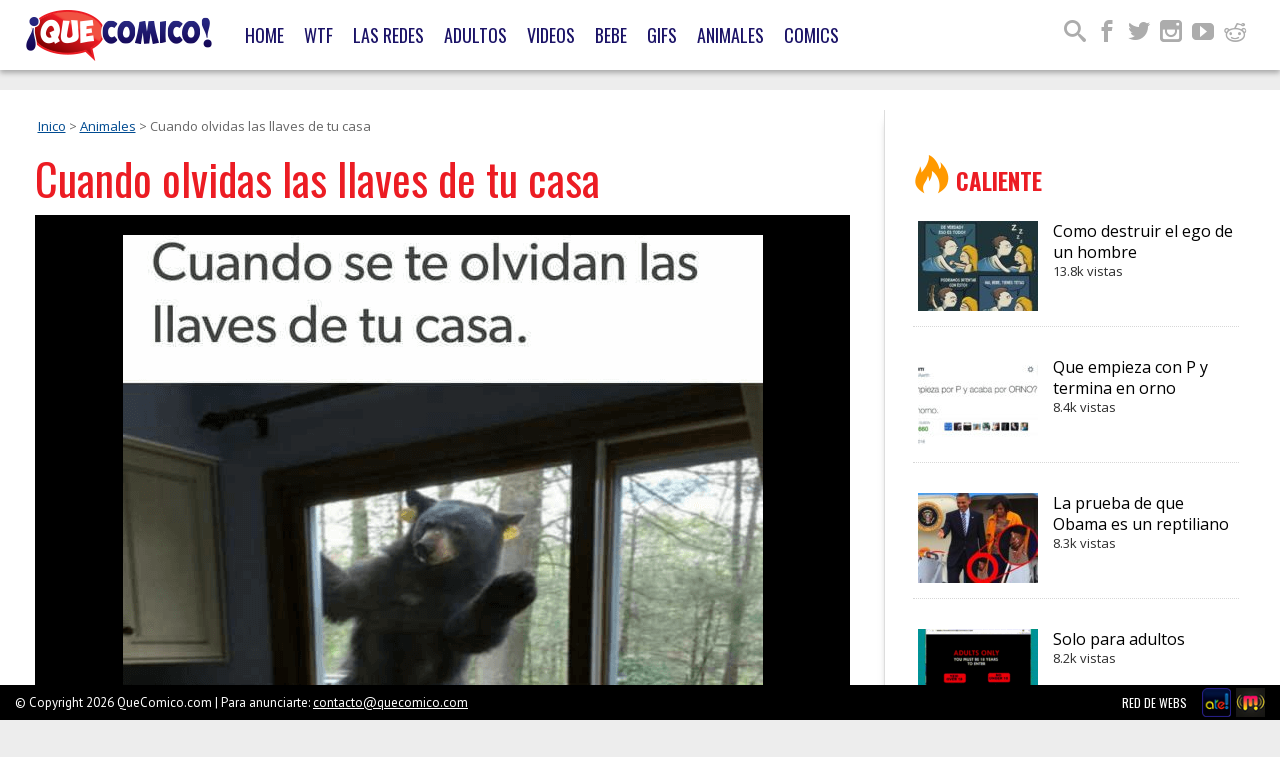

--- FILE ---
content_type: text/html; charset=UTF-8
request_url: https://quecomico.com/animales/cuando-olvidas-las-llaves-de-tu-casa
body_size: 15369
content:
<!doctype html>
<!--[if lt IE 7]>
<html lang="en-US" class="no-js lt-ie9 lt-ie8 lt-ie7">
   <![endif]-->
   <!--[if (IE 7)&!(IEMobile)]>
   <html lang="en-US" class="no-js lt-ie9 lt-ie8">
      <![endif]-->
      <!--[if (IE 8)&!(IEMobile)]>
      <html lang="en-US" class="no-js lt-ie9">
         <![endif]-->
         <!--[if gt IE 8]><!--> 
         <html lang="en-US" class="no-js">
            <!--<![endif]-->
            <head>
               <meta charset="utf-8">
                              <title>Cuando olvidas las llaves de tu casa - QueComico.com</title>
                              <!--[if IE]>
               <meta http-equiv="x-ua-compatible" content="IE=9" />
               <![endif]-->
               <meta name="viewport" content="width=device-width, initial-scale=1, maximum-scale=1">
                               
               <meta property="fb:admins" content="1316625849" />
               <meta property="fb:app_id" content="494263907356118"/>
			   <meta name="a.validate.01" content="74bd71506bb3335914d1480c0b297167f0a0" />
               <link rel="apple-touch-icon" href="https://quecomico.com/wp-content/themes/quecomicoV2/library/images/apple-icon-touch.png">
               <link rel="icon" href="https://quecomico.com/wp-content/themes/quecomicoV2/favicon.png">
               <!--[if IE]>
               <link rel="shortcut icon" href="https://quecomico.com/wp-content/themes/quecomicoV2/favicon.ico">
               <![endif]-->
                              <meta name="msapplication-TileColor" content="#f01d4f">
               <meta name="msapplication-TileImage" content="https://quecomico.com/wp-content/themes/quecomicoV2/library/images/win8-tile-icon.png">
               <link rel="pingback" href="https://quecomico.com/xmlrpc.php">
               <link rel="author" href="https://plus.google.com/101313999784861724424/posts"/>
               <link rel="stylesheet" href="https://quecomico.com/wp-content/themes/quecomicoV2/library/css/foundation.css" type="text/css" media="screen">
                                          <style type="text/css">.acp_wrapper .jcarousel-control-prev {left: -35px; background: #333333;color: #ffffff;box-shadow: none; }.acp_wrapper .jcarousel-control-next {right: -35px; background: #333333;color: #ffffff; box-shadow: none; }.acp_wrapper .jcarousel-control-prev:hover,.acp_wrapper .jcarousel-control-next:hover { background: #000000; color: #ffffff; box-shadow: none;}.acp_wrapper { clear: both; border-radius: 0px; }.paging_btns li.nbox a { height: auto !important; } .paging_btns { list-style: none;  margin: 0 auto!important; padding: 0;  height: auto; text-align: center; } .loader_container .loader { display: block; width: 100px; height: auto; box-shadow: none;} .loader_container { position: absolute; display: none; background: rgba(174,174,174,0.7);}                .button_style a { color: #FFFFFF !important; text-decoration: none !important;display: block; width: 100%; height: 100%; overflow: hidden;} 
                .button_style { background: #FF0808;margin: 10px 2px 10px 0!important; padding:0px; text-align: center; color: #FFFFFF !important;cursor: pointer;overflow: hidden; display: inline-block;border: 1px solid #cccccc!important;} .acp_title_left { float: left; width: 100%;}.acp_content {text-align: justify; clear: both; } .button_style:hover, .button_style:hover *:not(.acp_page_number) { background: #A50000;color: #EDEDED !important;}.acp_page_number {float: left; font-size:16px;line-height: 47px;padding: 0px 10px; background-color:#777777;color:#FFFFFF;font-weight:bold;font-family:arial }.paging_btns li.active {background: #ffffff !important;color: #333333 !important;cursor: default;border: 1px solid #cccccc !important; }.paging_btns li.active a { color: #333333 !important; cursor: default;} .paging_btns li.nbox { width: auto !important; height: auto !important;padding: 3px; } .acp_title { font-size: 13px;overflow: hidden;box-sizing: initial; max-height:38px; padding:12px; line-height:16px;font-family:arial; } .button_style:hover, .button_style:hover *:not(.acp_page_number) { background:inherit;}.acp_previous_page{ background: url(https://quecomico.com/wp-content/plugins/advanced-content-pagination/assets/img/acp-prev.png) center left no-repeat #FF0808;}.acp_previous_page:hover{background: url(https://quecomico.com/wp-content/plugins/advanced-content-pagination/assets/img/acp-prev_hover.png) center left no-repeat #A50000; color: #EDEDED !important;}.acp_next_page{background: url(https://quecomico.com/wp-content/plugins/advanced-content-pagination/assets/img/acp-next.png) center right no-repeat #FF0808;}.acp_next_page:hover{background: url(https://quecomico.com/wp-content/plugins/advanced-content-pagination/assets/img/acp-next_hover.png) center right no-repeat #A50000;color: #EDEDED !important;}@media screen and (max-width:420px){.acp_title{ font-size:12px!important; } .acp_desc{ font-size:11px!important; }}
            </style>
            <meta name='robots' content='index, follow, max-image-preview:large, max-snippet:-1, max-video-preview:-1' />
	<style>img:is([sizes="auto" i], [sizes^="auto," i]) { contain-intrinsic-size: 3000px 1500px }</style>
	
	<!-- This site is optimized with the Yoast SEO plugin v25.4 - https://yoast.com/wordpress/plugins/seo/ -->
	<meta name="description" content="Cosas que todos hemos experimentado alguna vez en la vida. Una de las cosas mas complejas, especialmente cuando no hay nadie en el hogar, esto es de las..." />
	<link rel="canonical" href="https://quecomico.com/animales/cuando-olvidas-las-llaves-de-tu-casa" />
	<meta property="og:locale" content="en_US" />
	<meta property="og:type" content="article" />
	<meta property="og:title" content="Cuando olvidas las llaves de tu casa - QueComico.com" />
	<meta property="og:description" content="Cosas que todos hemos experimentado alguna vez en la vida" />
	<meta property="og:url" content="https://quecomico.com/animales/cuando-olvidas-las-llaves-de-tu-casa" />
	<meta property="og:site_name" content="QueComico.com" />
	<meta property="article:publisher" content="https://www.facebook.com/quecomico" />
	<meta property="article:published_time" content="2018-07-05T00:00:49+00:00" />
	<meta property="og:image" content="https://quecomico.com/wp-content/uploads/2018/07/Cuando-olvidas-las-llaves-de-tu-casa.png" />
	<meta property="og:image:width" content="640" />
	<meta property="og:image:height" content="666" />
	<meta property="og:image:type" content="image/png" />
	<meta name="author" content="pedro ignacio" />
	<meta name="twitter:card" content="summary_large_image" />
	<meta name="twitter:label1" content="Written by" />
	<meta name="twitter:data1" content="pedro ignacio" />
	<script type="application/ld+json" class="yoast-schema-graph">{"@context":"https://schema.org","@graph":[{"@type":"WebPage","@id":"https://quecomico.com/animales/cuando-olvidas-las-llaves-de-tu-casa","url":"https://quecomico.com/animales/cuando-olvidas-las-llaves-de-tu-casa","name":"Cuando olvidas las llaves de tu casa - QueComico.com","isPartOf":{"@id":"https://quecomico.com/#website"},"primaryImageOfPage":{"@id":"https://quecomico.com/animales/cuando-olvidas-las-llaves-de-tu-casa#primaryimage"},"image":{"@id":"https://quecomico.com/animales/cuando-olvidas-las-llaves-de-tu-casa#primaryimage"},"thumbnailUrl":"https://quecomico.com/wp-content/uploads/2018/07/Cuando-olvidas-las-llaves-de-tu-casa.png","datePublished":"2018-07-05T00:00:49+00:00","author":{"@id":"https://quecomico.com/#/schema/person/bb679f62891bc823bcf12ece5d67a473"},"description":"Cosas que todos hemos experimentado alguna vez en la vida. Una de las cosas mas complejas, especialmente cuando no hay nadie en el hogar, esto es de las...","breadcrumb":{"@id":"https://quecomico.com/animales/cuando-olvidas-las-llaves-de-tu-casa#breadcrumb"},"inLanguage":"en-US","potentialAction":[{"@type":"ReadAction","target":["https://quecomico.com/animales/cuando-olvidas-las-llaves-de-tu-casa"]}]},{"@type":"ImageObject","inLanguage":"en-US","@id":"https://quecomico.com/animales/cuando-olvidas-las-llaves-de-tu-casa#primaryimage","url":"https://quecomico.com/wp-content/uploads/2018/07/Cuando-olvidas-las-llaves-de-tu-casa.png","contentUrl":"https://quecomico.com/wp-content/uploads/2018/07/Cuando-olvidas-las-llaves-de-tu-casa.png","width":640,"height":666,"caption":"Cuando olvidas las llaves de tu casa"},{"@type":"BreadcrumbList","@id":"https://quecomico.com/animales/cuando-olvidas-las-llaves-de-tu-casa#breadcrumb","itemListElement":[{"@type":"ListItem","position":1,"name":"Home","item":"https://quecomico.com/"},{"@type":"ListItem","position":2,"name":"Cuando olvidas las llaves de tu casa"}]},{"@type":"WebSite","@id":"https://quecomico.com/#website","url":"https://quecomico.com/","name":"QueComico.com","description":"","potentialAction":[{"@type":"SearchAction","target":{"@type":"EntryPoint","urlTemplate":"https://quecomico.com/?s={search_term_string}"},"query-input":{"@type":"PropertyValueSpecification","valueRequired":true,"valueName":"search_term_string"}}],"inLanguage":"en-US"},{"@type":"Person","@id":"https://quecomico.com/#/schema/person/bb679f62891bc823bcf12ece5d67a473","name":"pedro ignacio","image":{"@type":"ImageObject","inLanguage":"en-US","@id":"https://quecomico.com/#/schema/person/image/","url":"https://secure.gravatar.com/avatar/ac7f3ef93b0c06a610f48fe34c6b0ac05b0cde153643d359082544a996646bbd?s=96&d=mm&r=g","contentUrl":"https://secure.gravatar.com/avatar/ac7f3ef93b0c06a610f48fe34c6b0ac05b0cde153643d359082544a996646bbd?s=96&d=mm&r=g","caption":"pedro ignacio"},"url":"https://quecomico.com/author/pedroignacio"}]}</script>
	<!-- / Yoast SEO plugin. -->


<link rel="amphtml" href="https://quecomico.com/animales/cuando-olvidas-las-llaves-de-tu-casa/amp" /><meta name="generator" content="AMP for WP 1.1.5"/><link rel="alternate" type="application/rss+xml" title="QueComico.com &raquo; Feed" href="https://quecomico.com/feed" />
<link rel="alternate" type="application/rss+xml" title="QueComico.com &raquo; Comments Feed" href="https://quecomico.com/comments/feed" />
<script type="text/javascript" id="wpp-js" src="https://quecomico.com/wp-content/plugins/wordpress-popular-posts/assets/js/wpp.min.js?ver=7.3.3" data-sampling="0" data-sampling-rate="100" data-api-url="https://quecomico.com/wp-json/wordpress-popular-posts" data-post-id="54301" data-token="04f15bd070" data-lang="0" data-debug="0"></script>
<link rel="alternate" type="application/rss+xml" title="QueComico.com &raquo; Cuando olvidas las llaves de tu casa Comments Feed" href="https://quecomico.com/animales/cuando-olvidas-las-llaves-de-tu-casa/feed" />
<script type="text/javascript">
/* <![CDATA[ */
window._wpemojiSettings = {"baseUrl":"https:\/\/s.w.org\/images\/core\/emoji\/15.1.0\/72x72\/","ext":".png","svgUrl":"https:\/\/s.w.org\/images\/core\/emoji\/15.1.0\/svg\/","svgExt":".svg","source":{"concatemoji":"https:\/\/quecomico.com\/wp-includes\/js\/wp-emoji-release.min.js"}};
/*! This file is auto-generated */
!function(i,n){var o,s,e;function c(e){try{var t={supportTests:e,timestamp:(new Date).valueOf()};sessionStorage.setItem(o,JSON.stringify(t))}catch(e){}}function p(e,t,n){e.clearRect(0,0,e.canvas.width,e.canvas.height),e.fillText(t,0,0);var t=new Uint32Array(e.getImageData(0,0,e.canvas.width,e.canvas.height).data),r=(e.clearRect(0,0,e.canvas.width,e.canvas.height),e.fillText(n,0,0),new Uint32Array(e.getImageData(0,0,e.canvas.width,e.canvas.height).data));return t.every(function(e,t){return e===r[t]})}function u(e,t,n){switch(t){case"flag":return n(e,"\ud83c\udff3\ufe0f\u200d\u26a7\ufe0f","\ud83c\udff3\ufe0f\u200b\u26a7\ufe0f")?!1:!n(e,"\ud83c\uddfa\ud83c\uddf3","\ud83c\uddfa\u200b\ud83c\uddf3")&&!n(e,"\ud83c\udff4\udb40\udc67\udb40\udc62\udb40\udc65\udb40\udc6e\udb40\udc67\udb40\udc7f","\ud83c\udff4\u200b\udb40\udc67\u200b\udb40\udc62\u200b\udb40\udc65\u200b\udb40\udc6e\u200b\udb40\udc67\u200b\udb40\udc7f");case"emoji":return!n(e,"\ud83d\udc26\u200d\ud83d\udd25","\ud83d\udc26\u200b\ud83d\udd25")}return!1}function f(e,t,n){var r="undefined"!=typeof WorkerGlobalScope&&self instanceof WorkerGlobalScope?new OffscreenCanvas(300,150):i.createElement("canvas"),a=r.getContext("2d",{willReadFrequently:!0}),o=(a.textBaseline="top",a.font="600 32px Arial",{});return e.forEach(function(e){o[e]=t(a,e,n)}),o}function t(e){var t=i.createElement("script");t.src=e,t.defer=!0,i.head.appendChild(t)}"undefined"!=typeof Promise&&(o="wpEmojiSettingsSupports",s=["flag","emoji"],n.supports={everything:!0,everythingExceptFlag:!0},e=new Promise(function(e){i.addEventListener("DOMContentLoaded",e,{once:!0})}),new Promise(function(t){var n=function(){try{var e=JSON.parse(sessionStorage.getItem(o));if("object"==typeof e&&"number"==typeof e.timestamp&&(new Date).valueOf()<e.timestamp+604800&&"object"==typeof e.supportTests)return e.supportTests}catch(e){}return null}();if(!n){if("undefined"!=typeof Worker&&"undefined"!=typeof OffscreenCanvas&&"undefined"!=typeof URL&&URL.createObjectURL&&"undefined"!=typeof Blob)try{var e="postMessage("+f.toString()+"("+[JSON.stringify(s),u.toString(),p.toString()].join(",")+"));",r=new Blob([e],{type:"text/javascript"}),a=new Worker(URL.createObjectURL(r),{name:"wpTestEmojiSupports"});return void(a.onmessage=function(e){c(n=e.data),a.terminate(),t(n)})}catch(e){}c(n=f(s,u,p))}t(n)}).then(function(e){for(var t in e)n.supports[t]=e[t],n.supports.everything=n.supports.everything&&n.supports[t],"flag"!==t&&(n.supports.everythingExceptFlag=n.supports.everythingExceptFlag&&n.supports[t]);n.supports.everythingExceptFlag=n.supports.everythingExceptFlag&&!n.supports.flag,n.DOMReady=!1,n.readyCallback=function(){n.DOMReady=!0}}).then(function(){return e}).then(function(){var e;n.supports.everything||(n.readyCallback(),(e=n.source||{}).concatemoji?t(e.concatemoji):e.wpemoji&&e.twemoji&&(t(e.twemoji),t(e.wpemoji)))}))}((window,document),window._wpemojiSettings);
/* ]]> */
</script>
<style id='wp-emoji-styles-inline-css' type='text/css'>

	img.wp-smiley, img.emoji {
		display: inline !important;
		border: none !important;
		box-shadow: none !important;
		height: 1em !important;
		width: 1em !important;
		margin: 0 0.07em !important;
		vertical-align: -0.1em !important;
		background: none !important;
		padding: 0 !important;
	}
</style>
<link rel='stylesheet' id='wp-block-library-css' href='https://quecomico.com/wp-includes/css/dist/block-library/style.min.css' type='text/css' media='all' />
<style id='classic-theme-styles-inline-css' type='text/css'>
/*! This file is auto-generated */
.wp-block-button__link{color:#fff;background-color:#32373c;border-radius:9999px;box-shadow:none;text-decoration:none;padding:calc(.667em + 2px) calc(1.333em + 2px);font-size:1.125em}.wp-block-file__button{background:#32373c;color:#fff;text-decoration:none}
</style>
<style id='global-styles-inline-css' type='text/css'>
:root{--wp--preset--aspect-ratio--square: 1;--wp--preset--aspect-ratio--4-3: 4/3;--wp--preset--aspect-ratio--3-4: 3/4;--wp--preset--aspect-ratio--3-2: 3/2;--wp--preset--aspect-ratio--2-3: 2/3;--wp--preset--aspect-ratio--16-9: 16/9;--wp--preset--aspect-ratio--9-16: 9/16;--wp--preset--color--black: #000000;--wp--preset--color--cyan-bluish-gray: #abb8c3;--wp--preset--color--white: #ffffff;--wp--preset--color--pale-pink: #f78da7;--wp--preset--color--vivid-red: #cf2e2e;--wp--preset--color--luminous-vivid-orange: #ff6900;--wp--preset--color--luminous-vivid-amber: #fcb900;--wp--preset--color--light-green-cyan: #7bdcb5;--wp--preset--color--vivid-green-cyan: #00d084;--wp--preset--color--pale-cyan-blue: #8ed1fc;--wp--preset--color--vivid-cyan-blue: #0693e3;--wp--preset--color--vivid-purple: #9b51e0;--wp--preset--gradient--vivid-cyan-blue-to-vivid-purple: linear-gradient(135deg,rgba(6,147,227,1) 0%,rgb(155,81,224) 100%);--wp--preset--gradient--light-green-cyan-to-vivid-green-cyan: linear-gradient(135deg,rgb(122,220,180) 0%,rgb(0,208,130) 100%);--wp--preset--gradient--luminous-vivid-amber-to-luminous-vivid-orange: linear-gradient(135deg,rgba(252,185,0,1) 0%,rgba(255,105,0,1) 100%);--wp--preset--gradient--luminous-vivid-orange-to-vivid-red: linear-gradient(135deg,rgba(255,105,0,1) 0%,rgb(207,46,46) 100%);--wp--preset--gradient--very-light-gray-to-cyan-bluish-gray: linear-gradient(135deg,rgb(238,238,238) 0%,rgb(169,184,195) 100%);--wp--preset--gradient--cool-to-warm-spectrum: linear-gradient(135deg,rgb(74,234,220) 0%,rgb(151,120,209) 20%,rgb(207,42,186) 40%,rgb(238,44,130) 60%,rgb(251,105,98) 80%,rgb(254,248,76) 100%);--wp--preset--gradient--blush-light-purple: linear-gradient(135deg,rgb(255,206,236) 0%,rgb(152,150,240) 100%);--wp--preset--gradient--blush-bordeaux: linear-gradient(135deg,rgb(254,205,165) 0%,rgb(254,45,45) 50%,rgb(107,0,62) 100%);--wp--preset--gradient--luminous-dusk: linear-gradient(135deg,rgb(255,203,112) 0%,rgb(199,81,192) 50%,rgb(65,88,208) 100%);--wp--preset--gradient--pale-ocean: linear-gradient(135deg,rgb(255,245,203) 0%,rgb(182,227,212) 50%,rgb(51,167,181) 100%);--wp--preset--gradient--electric-grass: linear-gradient(135deg,rgb(202,248,128) 0%,rgb(113,206,126) 100%);--wp--preset--gradient--midnight: linear-gradient(135deg,rgb(2,3,129) 0%,rgb(40,116,252) 100%);--wp--preset--font-size--small: 13px;--wp--preset--font-size--medium: 20px;--wp--preset--font-size--large: 36px;--wp--preset--font-size--x-large: 42px;--wp--preset--spacing--20: 0.44rem;--wp--preset--spacing--30: 0.67rem;--wp--preset--spacing--40: 1rem;--wp--preset--spacing--50: 1.5rem;--wp--preset--spacing--60: 2.25rem;--wp--preset--spacing--70: 3.38rem;--wp--preset--spacing--80: 5.06rem;--wp--preset--shadow--natural: 6px 6px 9px rgba(0, 0, 0, 0.2);--wp--preset--shadow--deep: 12px 12px 50px rgba(0, 0, 0, 0.4);--wp--preset--shadow--sharp: 6px 6px 0px rgba(0, 0, 0, 0.2);--wp--preset--shadow--outlined: 6px 6px 0px -3px rgba(255, 255, 255, 1), 6px 6px rgba(0, 0, 0, 1);--wp--preset--shadow--crisp: 6px 6px 0px rgba(0, 0, 0, 1);}:where(.is-layout-flex){gap: 0.5em;}:where(.is-layout-grid){gap: 0.5em;}body .is-layout-flex{display: flex;}.is-layout-flex{flex-wrap: wrap;align-items: center;}.is-layout-flex > :is(*, div){margin: 0;}body .is-layout-grid{display: grid;}.is-layout-grid > :is(*, div){margin: 0;}:where(.wp-block-columns.is-layout-flex){gap: 2em;}:where(.wp-block-columns.is-layout-grid){gap: 2em;}:where(.wp-block-post-template.is-layout-flex){gap: 1.25em;}:where(.wp-block-post-template.is-layout-grid){gap: 1.25em;}.has-black-color{color: var(--wp--preset--color--black) !important;}.has-cyan-bluish-gray-color{color: var(--wp--preset--color--cyan-bluish-gray) !important;}.has-white-color{color: var(--wp--preset--color--white) !important;}.has-pale-pink-color{color: var(--wp--preset--color--pale-pink) !important;}.has-vivid-red-color{color: var(--wp--preset--color--vivid-red) !important;}.has-luminous-vivid-orange-color{color: var(--wp--preset--color--luminous-vivid-orange) !important;}.has-luminous-vivid-amber-color{color: var(--wp--preset--color--luminous-vivid-amber) !important;}.has-light-green-cyan-color{color: var(--wp--preset--color--light-green-cyan) !important;}.has-vivid-green-cyan-color{color: var(--wp--preset--color--vivid-green-cyan) !important;}.has-pale-cyan-blue-color{color: var(--wp--preset--color--pale-cyan-blue) !important;}.has-vivid-cyan-blue-color{color: var(--wp--preset--color--vivid-cyan-blue) !important;}.has-vivid-purple-color{color: var(--wp--preset--color--vivid-purple) !important;}.has-black-background-color{background-color: var(--wp--preset--color--black) !important;}.has-cyan-bluish-gray-background-color{background-color: var(--wp--preset--color--cyan-bluish-gray) !important;}.has-white-background-color{background-color: var(--wp--preset--color--white) !important;}.has-pale-pink-background-color{background-color: var(--wp--preset--color--pale-pink) !important;}.has-vivid-red-background-color{background-color: var(--wp--preset--color--vivid-red) !important;}.has-luminous-vivid-orange-background-color{background-color: var(--wp--preset--color--luminous-vivid-orange) !important;}.has-luminous-vivid-amber-background-color{background-color: var(--wp--preset--color--luminous-vivid-amber) !important;}.has-light-green-cyan-background-color{background-color: var(--wp--preset--color--light-green-cyan) !important;}.has-vivid-green-cyan-background-color{background-color: var(--wp--preset--color--vivid-green-cyan) !important;}.has-pale-cyan-blue-background-color{background-color: var(--wp--preset--color--pale-cyan-blue) !important;}.has-vivid-cyan-blue-background-color{background-color: var(--wp--preset--color--vivid-cyan-blue) !important;}.has-vivid-purple-background-color{background-color: var(--wp--preset--color--vivid-purple) !important;}.has-black-border-color{border-color: var(--wp--preset--color--black) !important;}.has-cyan-bluish-gray-border-color{border-color: var(--wp--preset--color--cyan-bluish-gray) !important;}.has-white-border-color{border-color: var(--wp--preset--color--white) !important;}.has-pale-pink-border-color{border-color: var(--wp--preset--color--pale-pink) !important;}.has-vivid-red-border-color{border-color: var(--wp--preset--color--vivid-red) !important;}.has-luminous-vivid-orange-border-color{border-color: var(--wp--preset--color--luminous-vivid-orange) !important;}.has-luminous-vivid-amber-border-color{border-color: var(--wp--preset--color--luminous-vivid-amber) !important;}.has-light-green-cyan-border-color{border-color: var(--wp--preset--color--light-green-cyan) !important;}.has-vivid-green-cyan-border-color{border-color: var(--wp--preset--color--vivid-green-cyan) !important;}.has-pale-cyan-blue-border-color{border-color: var(--wp--preset--color--pale-cyan-blue) !important;}.has-vivid-cyan-blue-border-color{border-color: var(--wp--preset--color--vivid-cyan-blue) !important;}.has-vivid-purple-border-color{border-color: var(--wp--preset--color--vivid-purple) !important;}.has-vivid-cyan-blue-to-vivid-purple-gradient-background{background: var(--wp--preset--gradient--vivid-cyan-blue-to-vivid-purple) !important;}.has-light-green-cyan-to-vivid-green-cyan-gradient-background{background: var(--wp--preset--gradient--light-green-cyan-to-vivid-green-cyan) !important;}.has-luminous-vivid-amber-to-luminous-vivid-orange-gradient-background{background: var(--wp--preset--gradient--luminous-vivid-amber-to-luminous-vivid-orange) !important;}.has-luminous-vivid-orange-to-vivid-red-gradient-background{background: var(--wp--preset--gradient--luminous-vivid-orange-to-vivid-red) !important;}.has-very-light-gray-to-cyan-bluish-gray-gradient-background{background: var(--wp--preset--gradient--very-light-gray-to-cyan-bluish-gray) !important;}.has-cool-to-warm-spectrum-gradient-background{background: var(--wp--preset--gradient--cool-to-warm-spectrum) !important;}.has-blush-light-purple-gradient-background{background: var(--wp--preset--gradient--blush-light-purple) !important;}.has-blush-bordeaux-gradient-background{background: var(--wp--preset--gradient--blush-bordeaux) !important;}.has-luminous-dusk-gradient-background{background: var(--wp--preset--gradient--luminous-dusk) !important;}.has-pale-ocean-gradient-background{background: var(--wp--preset--gradient--pale-ocean) !important;}.has-electric-grass-gradient-background{background: var(--wp--preset--gradient--electric-grass) !important;}.has-midnight-gradient-background{background: var(--wp--preset--gradient--midnight) !important;}.has-small-font-size{font-size: var(--wp--preset--font-size--small) !important;}.has-medium-font-size{font-size: var(--wp--preset--font-size--medium) !important;}.has-large-font-size{font-size: var(--wp--preset--font-size--large) !important;}.has-x-large-font-size{font-size: var(--wp--preset--font-size--x-large) !important;}
:where(.wp-block-post-template.is-layout-flex){gap: 1.25em;}:where(.wp-block-post-template.is-layout-grid){gap: 1.25em;}
:where(.wp-block-columns.is-layout-flex){gap: 2em;}:where(.wp-block-columns.is-layout-grid){gap: 2em;}
:root :where(.wp-block-pullquote){font-size: 1.5em;line-height: 1.6;}
</style>
<link rel='stylesheet' id='acp-prevnext-css-css' href='https://quecomico.com/wp-content/plugins/advanced-content-pagination/assets/css/prevnext.min.css' type='text/css' media='all' />
<link rel='stylesheet' id='wordpress-popular-posts-css-css' href='https://quecomico.com/wp-content/plugins/wordpress-popular-posts/assets/css/wpp.css' type='text/css' media='all' />
<link rel='stylesheet' id='wp-pagenavi-css' href='https://quecomico.com/wp-content/plugins/wp-pagenavi/pagenavi-css.css' type='text/css' media='all' />
<link rel='stylesheet' id='bones-stylesheet-css' href='https://quecomico.com/wp-content/themes/quecomicoV2/library/css/style.css' type='text/css' media='all' />
<!--[if lt IE 9]>
<link rel='stylesheet' id='bones-ie-only-css' href='https://quecomico.com/wp-content/themes/quecomicoV2/library/css/ie.css' type='text/css' media='all' />
<![endif]-->
<script type="text/javascript" src="https://quecomico.com/wp-includes/js/jquery/jquery.min.js" id="jquery-core-js"></script>
<script type="text/javascript" src="https://quecomico.com/wp-includes/js/jquery/jquery-migrate.min.js" id="jquery-migrate-js"></script>
<script type="text/javascript" src="https://quecomico.com/wp-content/plugins/advanced-content-pagination/assets/js/frontend.js" id="acp-frontend-js-js"></script>
<script type="text/javascript" src="https://quecomico.com/wp-content/themes/quecomicoV2/library/js/libs/modernizr.custom.min.js" id="bones-modernizr-js"></script>
<link rel="https://api.w.org/" href="https://quecomico.com/wp-json/" /><link rel="alternate" title="JSON" type="application/json" href="https://quecomico.com/wp-json/wp/v2/posts/54301" /><link rel='shortlink' href='https://quecomico.com/?p=54301' />
<link rel="alternate" title="oEmbed (JSON)" type="application/json+oembed" href="https://quecomico.com/wp-json/oembed/1.0/embed?url=https%3A%2F%2Fquecomico.com%2Fanimales%2Fcuando-olvidas-las-llaves-de-tu-casa" />
<link rel="alternate" title="oEmbed (XML)" type="text/xml+oembed" href="https://quecomico.com/wp-json/oembed/1.0/embed?url=https%3A%2F%2Fquecomico.com%2Fanimales%2Fcuando-olvidas-las-llaves-de-tu-casa&#038;format=xml" />
<link rel='https://github.com/WP-API/WP-API' href='https://quecomico.com/wp-json' />
            <style id="wpp-loading-animation-styles">@-webkit-keyframes bgslide{from{background-position-x:0}to{background-position-x:-200%}}@keyframes bgslide{from{background-position-x:0}to{background-position-x:-200%}}.wpp-widget-block-placeholder,.wpp-shortcode-placeholder{margin:0 auto;width:60px;height:3px;background:#dd3737;background:linear-gradient(90deg,#dd3737 0%,#571313 10%,#dd3737 100%);background-size:200% auto;border-radius:3px;-webkit-animation:bgslide 1s infinite linear;animation:bgslide 1s infinite linear}</style>
                                          <link rel="stylesheet" href="https://quecomico.com/wp-content/themes/quecomicoV2/library/css/responsive.css" type="text/css" media="screen">
                              <script type='text/javascript'>
                  var googletag = googletag || {};
                  googletag.cmd = googletag.cmd || [];
                  (function() {
                  var gads = document.createElement('script');
                  gads.async = true;
                  gads.type = 'text/javascript';
                  var useSSL = 'https:' == document.location.protocol;
                  gads.src = (useSSL ? 'https:' : 'http:') + 
                  '//www.googletagservices.com/tag/js/gpt.js';
                  var node = document.getElementsByTagName('script')[0];
                  node.parentNode.insertBefore(gads, node);
                  })();
               </script>
               <script type='text/javascript'>
                  var slots = {};
                  googletag.cmd.push(function() {
                  
                  if (window.innerWidth  >= 1338){
                  
                  	// alert('BIG');
                  
                  	googletag.defineSlot('/1030513/qc-728-top', [[728, 90]],  'qc-728x90-top').addService(googletag.pubads());
                  	googletag.defineSlot('/1030513/qc-300x250-a', [[300, 250],[300, 600]],	 'qc-300x250-a').addService(googletag.pubads());
                  	googletag.defineSlot('/1030513/qc-300x250-b', [[300, 250]],  'qc-300x250-b').addService(googletag.pubads());
                  	googletag.defineSlot('/1030513/qc-300x250-c', [[300, 250]],  'qc-300x250-c').addService(googletag.pubads());
                  	googletag.defineSlot('/1030513/qc-300x250-d', [[300, 250]],  'qc-300x250-d').addService(googletag.pubads());
                  	googletag.defineSlot('/1030513/qc-300x600-a', [[300, 600]],  'qc-300x600-a').addService(googletag.pubads());
                  	googletag.defineSlot('/1030513/qc-300x250-single', [[336, 280],[300, 250]],  'qc-300x250-single').addService(googletag.pubads());
                  	googletag.defineSlot('/1030513/qc-468x60-a', [[300, 250]],  'qc-468x60-a').addService(googletag.pubads());
                  	googletag.defineSlot('/1030513/qc-468x60-b', [[300, 250]],  'qc-468x60-b').addService(googletag.pubads());
                  	googletag.defineSlot('/1030513/qc-468x60-c', [[300, 250]],  'qc-468x60-c').addService(googletag.pubads());
                  	googletag.defineSlot('/1030513/qc-468x60-d', [[300, 250]],  'qc-468x60-d').addService(googletag.pubads());
                  googletag.defineSlot('/1030513/qc-1x1', [[1, 1]],  'qc-1x1').addService(googletag.pubads());
                  
                  	}
                  
                  	else if  ((window.innerWidth >= 1000) && (window.innerWidth < 1338)) {
                  
                  googletag.defineSlot('/1030513/qc-728-top', [[728, 90]],  'qc-728x90-top').addService(googletag.pubads());
                  	googletag.defineSlot('/1030513/qc-300x250-a', [[300, 250],[300, 600]],	 'qc-300x250-a').addService(googletag.pubads());
                  	googletag.defineSlot('/1030513/qc-300x250-b', [[300, 250]],  'qc-300x250-b').addService(googletag.pubads());
                  googletag.defineSlot('/1030513/qc-300x250-c', [[300, 250]],  'qc-300x250-c').addService(googletag.pubads());
                  googletag.defineSlot('/1030513/qc-300x250-d', [[300, 250]],  'qc-300x250-d').addService(googletag.pubads());
                  	googletag.defineSlot('/1030513/qc-300x600-a', [[300, 600]],  'qc-300x600-a').addService(googletag.pubads());
                  	googletag.defineSlot('/1030513/qc-300x250-single', [[336, 280],[300, 250]],  'qc-300x250-single').addService(googletag.pubads());
                  	googletag.defineSlot('/1030513/qc-468x60-a', [[300, 250]],  'qc-468x60-a').addService(googletag.pubads());
                  	googletag.defineSlot('/1030513/qc-468x60-b', [[300, 250]],  'qc-468x60-b').addService(googletag.pubads());
                  	googletag.defineSlot('/1030513/qc-468x60-c', [[300, 250]],  'qc-468x60-c').addService(googletag.pubads());
                  	googletag.defineSlot('/1030513/qc-468x60-d', [[300, 250]],  'qc-468x60-d').addService(googletag.pubads());
                  googletag.defineSlot('/1030513/qc-1x1', [[1, 1]],  'qc-1x1').addService(googletag.pubads());
                  
                  	}
                  
                  
                  	else if ((window.innerWidth >= 768) && (window.innerWidth < 1000)) {
                    	 // alert('tablet');
                    	// alert(window.innerWidth);
                  
                  googletag.defineSlot('/1030513/qc-728-top', [[728, 90]],  'qc-728x90-top').addService(googletag.pubads());
                  	googletag.defineSlot('/1030513/qc-300x250-a', [[300, 250],[300, 600]],	 'qc-300x250-a').addService(googletag.pubads());
                  	googletag.defineSlot('/1030513/qc-300x250-b', [[300, 250]],  'qc-300x250-b').addService(googletag.pubads());
                  googletag.defineSlot('/1030513/qc-300x600-a', [[300, 600]],  'qc-300x600-a').addService(googletag.pubads());
                  googletag.defineSlot('/1030513/qc-300x250-c', [[300, 250]],  'qc-300x250-c').addService(googletag.pubads());
                  googletag.defineSlot('/1030513/qc-300x250-d', [[300, 250]],  'qc-300x250-d').addService(googletag.pubads());
                  	googletag.defineSlot('/1030513/qc-300x250-single', [[336, 280],[300, 250]],  'qc-300x250-single').addService(googletag.pubads());
                  googletag.defineSlot('/1030513/qc-468x60-a', [[300, 250]],  'qc-468x60-a').addService(googletag.pubads());
                  	googletag.defineSlot('/1030513/qc-468x60-b', [[300, 250]],  'qc-468x60-b').addService(googletag.pubads());
                  	googletag.defineSlot('/1030513/qc-468x60-c', [[300, 250]],  'qc-468x60-c').addService(googletag.pubads());
                  googletag.defineSlot('/1030513/qc-468x60-d', [[300, 250]],  'qc-468x60-d').addService(googletag.pubads());
                  googletag.defineSlot('/1030513/qc-1x1', [[1, 1]],  'qc-1x1').addService(googletag.pubads());
                  
                  	}
                  
                  	else if ((window.innerWidth >= 0) && (window.innerWidth < 768)) {
                  
                   	// alert(window.innerWidth);
                  
                  googletag.defineSlot('/1030513/qc-320x50-top', [[320, 50]],  'mobile-qc-320x50-top').addService(googletag.pubads());
                  googletag.defineSlot('/1030513/qc-300x250-a', [[300, 250]],	 'mobile-qc-300x250-a').addService(googletag.pubads());
                  googletag.defineSlot('/1030513/qc-300x250-b', [[300, 250]],  'mobile-qc-300x250-b').addService(googletag.pubads());
                  googletag.defineSlot('/1030513/qc-300x250-c', [[300, 250]],  'mobile-qc-300x250-c').addService(googletag.pubads());
                  googletag.defineSlot('/1030513/qc-300x250-d', [[300, 250]],  'mobile-qc-300x250-d').addService(googletag.pubads());
                  googletag.defineSlot('/1030513/qc-300x250-e', [[300, 250]],  'mobile-qc-300x250-e').addService(googletag.pubads());
                  googletag.defineSlot('/1030513/qc-300x250-f', [[300, 250]],  'mobile-qc-300x250-f').addService(googletag.pubads());
                  googletag.defineSlot('/1030513/qc-300x250-h', [[300, 250]],  'mobile-qc-300x250-h').addService(googletag.pubads());
                  googletag.defineSlot('/1030513/qc-300x250-single', [[300, 250]],  'qc-300x250-single').addService(googletag.pubads());
                  googletag.defineSlot('/1030513/qc-300x600-a', [[300, 600]],  'qc-300x600-a').addService(googletag.pubads());
                  googletag.defineSlot('/1030513/qc-instamessage-mobile', [[300, 100]],  'qc-instamessage-mobile').addService(googletag.pubads());
                  googletag.defineSlot('/1030513/qc-mobile-qc-300x50-footer', [[300, 50]],  'mobile-qc-300x50-footer').addService(googletag.pubads());
                  googletag.defineSlot('/1030513/qc-1x1', [[1, 1]],  'qc-1x1').addService(googletag.pubads());
                  
                  	} 
                  
                  googletag.pubads().collapseEmptyDivs(true);
                  googletag.pubads().enableSingleRequest();
                  googletag.enableServices();
                  
                  });
                  
               </script>
                                          <script>
                  (function(i,s,o,g,r,a,m){i['GoogleAnalyticsObject']=r;i[r]=i[r]||function(){
                  (i[r].q=i[r].q||[]).push(arguments)},i[r].l=1*new Date();a=s.createElement(o),
                  m=s.getElementsByTagName(o)[0];a.async=1;a.src=g;m.parentNode.insertBefore(a,m)
                  })(window,document,'script','//www.google-analytics.com/analytics.js','ga');
                  
                  ga('create', 'UA-46003489-1', 'quecomico.com');
                  ga('send', 'pageview');
               </script>
               <script async src="//pagead2.googlesyndication.com/pagead/js/adsbygoogle.js"></script>
                                          </head>
            <body class="wp-singular post-template-default single single-post postid-54301 single-format-standard wp-theme-quecomicoV2 desktop chrome" itemtype="https://schema.org/WebPage" itemscope="itemscope">
                                                            <div id="fb-root"></div>
				<script async defer crossorigin="anonymous" src="https://connect.facebook.net/es_US/sdk.js#xfbml=1&version=v8.0&appId=494263907356118&autoLogAppEvents=1" nonce="Q627C5O6"></script>
<!--
               <script>(function(d, s, id) {
                  var js, fjs = d.getElementsByTagName(s)[0];
                  if (d.getElementById(id)) return;
                  js = d.createElement(s); js.id = id;
                  js.src = "//connect.facebook.net/es_ES/all.js#xfbml=1&appId=494263907356118";
                  fjs.parentNode.insertBefore(js, fjs);
                  }(document, 'script', 'facebook-jssdk'));
               </script>
-->
               <!-- Header -->
               <div id="navbar-static-top">
                  <header class="clearfix" id="maintopnavigation">
                     <div id="logo" class="left">
                        <h1><a href="https://quecomico.com" rel="nofollow"><img alt="quecomico.com" src="https://quecomico.com/wp-content/themes/quecomicoV2/library/images/logo-quecomico.png" title="quecomico.com"></a></h1>
                     </div>
                     <a onclick="mainmenu()" id="main-menu-btn" class="open" target="_blank">Menu</a>
                     <nav id="main-menu" class="left navigation">
                        <ul class="sf-menu no-bullet inline-list m0">
                           <li><a href="//quecomico.com" class="active">Home</a></li>
                           <li id="menu-item-15196" class="menu-item menu-item-type-taxonomy menu-item-object-category menu-item-15196"><a href="https://quecomico.com/wtf">WTF</a></li>
<li id="menu-item-15192" class="menu-item menu-item-type-taxonomy menu-item-object-category menu-item-15192"><a href="https://quecomico.com/redes-sociales">Las Redes</a></li>
<li id="menu-item-15178" class="menu-item menu-item-type-taxonomy menu-item-object-category menu-item-15178"><a href="https://quecomico.com/adultos">Adultos</a></li>
<li id="menu-item-28270" class="menu-item menu-item-type-taxonomy menu-item-object-category menu-item-28270"><a href="https://quecomico.com/comiquisimo/videos-comiquisimo">Videos</a></li>
<li id="menu-item-15181" class="menu-item menu-item-type-taxonomy menu-item-object-category menu-item-15181"><a href="https://quecomico.com/bebe">BeBe</a></li>
<li id="menu-item-15190" class="menu-item menu-item-type-taxonomy menu-item-object-category menu-item-15190"><a href="https://quecomico.com/gifs-animados">Gifs</a></li>
<li id="menu-item-15179" class="menu-item menu-item-type-taxonomy menu-item-object-category current-post-ancestor current-menu-parent current-post-parent menu-item-15179"><a href="https://quecomico.com/animales">Animales</a></li>
<li id="menu-item-15182" class="menu-item menu-item-type-taxonomy menu-item-object-category menu-item-15182"><a href="https://quecomico.com/comics">Comics</a></li>
                        </ul>
                     </nav>
                     <ul id="headerRightMenuCnt">
                        <li class="site-header-social-icon-item" ><a onclick="searchmenu()" id="search-menu"  target="_blank" class="icon searchiconHeader"></a></li>
                        <!-- TRANSITION & HOVER -->
                        <div id="transition-hover">
                           <span>
                              <li class="site-header-social-icon-item" ><a href="https://www.facebook.com/quecomico" target="_blank" class="icon facebookiconHeader"></a></li>
                              <li class="site-header-social-icon-item"><a href="https://www.twitter.com/quecomicoonline" target="_blank" class="icon twittericonHeader"></a></li>
                              <li class="site-header-social-icon-item"><a href="https://instagram.com/que_comico" target="_blank" class="icon instagramiconHeader"></a></li>
                              <li class="site-header-social-icon-item"><a href="https://youtube.com/quecomicoonline" target="_blank" class="icon youtubeiconHeader"></a></li>
                              <li class="site-header-social-icon-item"><a href="https://www.reddit.com/r/QueComico/" target="_blank" class="icon redditiconHeader"></a></li>
                           </span>
                           <div id="transition-hover-content">
                              <div class="socialHoverFollowCnt">
                                 <a href="https://facebook.com/quecomico" target="_blank" class="socialIconExpand icon facebookiconHeaderBig"></a>
                                <div class="fb-like" data-href="https://facebook.com/quecomico" data-width="" data-layout="button_count" data-action="like" data-size="small" data-share="true"></div>
                              </div>
                              <div class="socialHoverFollowCnt"><a href="https://twitter.com/quecomicoonline" class="socialIconExpand icon twittericonHeaderBig"></a><a href="https://twitter.com/quecomicoonline" class="twitter-follow-button" data-show-count="true" data-show-screen-name="false" data-lang="es" id="twitterSigue">Sigue @quecomico</a>
                              </div>
                              <div class="socialHoverFollowCnt">
                                 <a href="https://www.youtube.com/quecomicoonline" class="socialIconExpand icon youtubeiconHeaderBig"></a> <script src="https://apis.google.com/js/platform.js"></script>
                                 <div class="g-ytsubscribe" data-channel="quecomicoonline" data-layout="default" data-count="default"></div>
                              </div>
                              <!-- <li><div class="g-plusone" data-size="medium" data-href="//quecomico.com"></div>--><!--<div class="g-follow" data-annotation="bubble" data-height="20" data-href="https://plus.google.com/101313999784861724424" data-rel="publisher"></div></li>-->
                           </div>
                        </div>
                     </ul>
                                                            </header>
                  <div id="search-form" class="search-form">
                     <div class="searchHeaderCnt">
                        <form role="search" method="get" id="searchform" action="https://quecomico.com/">
                           <input type="text" placeholder="&iquest;Que Buscas?" value="" name="s" id="s" class="search-input sidebar-input" />
                           		
                        </form>
                     </div>
                  </div>
               </div>
               <div class="spacer">
                  &nbsp;
               </div>
               <!-- Top Menu -->
               <!-- End Top Menu -->
               <div class="clearfix">
                  <div class="ads-728x90">
                     <div id="qc-728x90-top">
                        <script type='text/javascript'>googletag.cmd.push(function() { googletag.display('qc-728x90-top'); });	</script>
                     </div>
                     <div id="mobile-qc-320x50-top">
                        <script type='text/javascript'>googletag.cmd.push(function() { googletag.display('mobile-qc-320x50-top'); });	</script>
                     </div>
                  </div>
               </div>
               <!-- End Header -->
               <section class="container row clearfix">
                              <!-- Inner Container -->
               <section class="inner-container clearfix">
<!-- Content -->
<section id="content" class="eight column row pull-left singlepost">

    <div class="breadcrumbs" itemprop="breadcrumb">
        <!-- Breadcrumb NavXT 7.4.1 -->
<a title="Go to QueComico.com." href="https://quecomico.com" class="home">Inico</a> &gt; <a title="Go to the Animales category archives." href="https://quecomico.com/animales" class="taxonomy category">Animales</a> &gt; Cuando olvidas las llaves de tu casa    </div>

    <div id="main" class="eightcol first clearfix" role="main">

        
        <article class="post singlepost column">


            <h1 class="post-title"><a href="https://quecomico.com/animales/cuando-olvidas-las-llaves-de-tu-casa">Cuando olvidas las llaves de tu casa</a></h1>


            

            <div class="MainImageCnt">


                

                <a href="https://quecomico.com/animales/cuando-olvidas-las-llaves-de-tu-casa" title="Cuando olvidas las llaves de tu casa" >
                    <img width="640" height="666" src="https://quecomico.com/wp-content/uploads/2018/07/Cuando-olvidas-las-llaves-de-tu-casa.png" class="attachment-large size-large wp-post-image" alt="Cuando olvidas las llaves de tu casa" decoding="async" fetchpriority="high" srcset="https://quecomico.com/wp-content/uploads/2018/07/Cuando-olvidas-las-llaves-de-tu-casa.png 640w, https://quecomico.com/wp-content/uploads/2018/07/Cuando-olvidas-las-llaves-de-tu-casa-288x300.png 288w" sizes="(max-width: 640px) 100vw, 640px" />                </a>


                
                <p>Cosas que todos hemos experimentado alguna vez en la vida</p>

                <!-- QueComico.com 300x250x-single300x250 -->
                <div id="qc-300x250-single" style="padding-top:10px;"></div>
                <!-- QueComico.com 300x250x-single300x250 -->

                <br />



            </div>

            <div class="date">
                Publicado: <time class="updated" datetime="2018-07-4" pubdate>July 4, 2018</time><span class="amp"> en</span> <a href="https://quecomico.com/animales" rel="category tag">Animales</a>.
            </div>

            <!-- AddThis Button BEGIN -->
                       <!-- AddThis Button END -->


            <div class="facebook_like_cnt">
                <div class="fb-like" data-href="https://quecomico.com/animales/cuando-olvidas-las-llaves-de-tu-casa" data-layout="button_count" data-action="like" data-show-faces="true" data-share="false"></div>
                            </div>

            <div class="twitter_like_cnt">
                <a href="https://twitter.com/share" class="twitter-share-button" data-url="https://quecomico.com/animales/cuando-olvidas-las-llaves-de-tu-casa" data-lang="es" data-hashtags="quecomico">Twittear</a>
                <script>!function(d,s,id){var js,fjs=d.getElementsByTagName(s)[0],p=/^http:/.test(d.location)?'http':'https';if(!d.getElementById(id)){js=d.createElement(s);js.id=id;js.src=p+'://platform.twitter.com/widgets.js';fjs.parentNode.insertBefore(js,fjs);}}(document, 'script', 'twitter-wjs');</script>
            </div>

            

            
            

            <div class="clear"></div>


            <div>    </div>


    <a name="disqus_thread"></a>
    <h2 class="comment-title">Comenta aquí</h2>
    
<div id="disqus_thread"></div>

    <div class="clear"></div>


    <h2 class="comment-title">M&aacute;s risas</h2>
    <div class='yarpp yarpp-related yarpp-related-website yarpp-template-thumbnails'>
<!-- YARPP Thumbnails -->
<h3></h3>
<div class="yarpp-thumbnails-horizontal">
<a class='yarpp-thumbnail' rel='norewrite' href='https://quecomico.com/redes-sociales/cuando-tu-mejor-amigo-ve-tu-drama-de-whatsapp' title='Cuando tú mejor amigo ve tu drama de WhatsApp'>
<img width="120" height="120" src="https://quecomico.com/wp-content/uploads/2018/04/Cuando-tu-mejor-amigo-ve-tu-drama-de-WhatsApp-120x120.jpg" class="attachment-yarpp-thumbnail size-yarpp-thumbnail wp-post-image" alt="Cuando tu mejor amigo ve tu drama de WhatsApp" data-pin-nopin="true" decoding="async" loading="lazy" srcset="https://quecomico.com/wp-content/uploads/2018/04/Cuando-tu-mejor-amigo-ve-tu-drama-de-WhatsApp-120x120.jpg 120w, https://quecomico.com/wp-content/uploads/2018/04/Cuando-tu-mejor-amigo-ve-tu-drama-de-WhatsApp-300x300.jpg 300w, https://quecomico.com/wp-content/uploads/2018/04/Cuando-tu-mejor-amigo-ve-tu-drama-de-WhatsApp-700x700.jpg 700w, https://quecomico.com/wp-content/uploads/2018/04/Cuando-tu-mejor-amigo-ve-tu-drama-de-WhatsApp-130x130.jpg 130w, https://quecomico.com/wp-content/uploads/2018/04/Cuando-tu-mejor-amigo-ve-tu-drama-de-WhatsApp-125x125.jpg 125w, https://quecomico.com/wp-content/uploads/2018/04/Cuando-tu-mejor-amigo-ve-tu-drama-de-WhatsApp.jpg 720w" sizes="auto, (max-width: 120px) 100vw, 120px" /><span class="yarpp-thumbnail-title">Cuando tú mejor amigo ve tu drama de WhatsApp</span></a>
<a class='yarpp-thumbnail' rel='norewrite' href='https://quecomico.com/wtf/cuando-el-agua-esta-demasiado-fria' title='Cuando el agua está demasiado fría'>
<img width="120" height="120" src="https://quecomico.com/wp-content/uploads/2017/05/Cuando-el-agua-esta-demasiado-fria-120x120.jpg" class="attachment-yarpp-thumbnail size-yarpp-thumbnail wp-post-image" alt="Cuando el agua esta demasiado fria" data-pin-nopin="true" decoding="async" loading="lazy" srcset="https://quecomico.com/wp-content/uploads/2017/05/Cuando-el-agua-esta-demasiado-fria-120x120.jpg 120w, https://quecomico.com/wp-content/uploads/2017/05/Cuando-el-agua-esta-demasiado-fria-130x130.jpg 130w, https://quecomico.com/wp-content/uploads/2017/05/Cuando-el-agua-esta-demasiado-fria-125x125.jpg 125w" sizes="auto, (max-width: 120px) 100vw, 120px" /><span class="yarpp-thumbnail-title">Cuando el agua está demasiado fría</span></a>
<a class='yarpp-thumbnail' rel='norewrite' href='https://quecomico.com/gifs-animados/cuando-no-quiero-saludar-a-alguien' title='Cuando no quiero saludar a alguien'>
<img width="120" height="120" src="https://quecomico.com/wp-content/uploads/2018/12/Cuando-no-quiero-saludar-a-alguien-120x120.gif" class="attachment-yarpp-thumbnail size-yarpp-thumbnail wp-post-image" alt="Cuando no quiero saludar a alguien" data-pin-nopin="true" decoding="async" loading="lazy" srcset="https://quecomico.com/wp-content/uploads/2018/12/Cuando-no-quiero-saludar-a-alguien-120x120.gif 120w, https://quecomico.com/wp-content/uploads/2018/12/Cuando-no-quiero-saludar-a-alguien-130x130.gif 130w, https://quecomico.com/wp-content/uploads/2018/12/Cuando-no-quiero-saludar-a-alguien-150x150.gif 150w, https://quecomico.com/wp-content/uploads/2018/12/Cuando-no-quiero-saludar-a-alguien-125x125.gif 125w" sizes="auto, (max-width: 120px) 100vw, 120px" /><span class="yarpp-thumbnail-title">Cuando no quiero saludar a alguien</span></a>
<a class='yarpp-thumbnail' rel='norewrite' href='https://quecomico.com/gifs-animados/tras-solo-20-minutos-en-la-escuela' title='Tras solo 20 minutos en la escuela'>
<img width="120" height="120" src="https://quecomico.com/wp-content/uploads/2015/07/Tras-solo-20-minutos-en-la-escuela-120x120.gif" class="attachment-yarpp-thumbnail size-yarpp-thumbnail wp-post-image" alt="Tras solo 20 minutos en la escuela" data-pin-nopin="true" decoding="async" loading="lazy" srcset="https://quecomico.com/wp-content/uploads/2015/07/Tras-solo-20-minutos-en-la-escuela-120x120.gif 120w, https://quecomico.com/wp-content/uploads/2015/07/Tras-solo-20-minutos-en-la-escuela-130x130.gif 130w, https://quecomico.com/wp-content/uploads/2015/07/Tras-solo-20-minutos-en-la-escuela-125x125.gif 125w" sizes="auto, (max-width: 120px) 100vw, 120px" /><span class="yarpp-thumbnail-title">Tras solo 20 minutos en la escuela</span></a>
<a class='yarpp-thumbnail' rel='norewrite' href='https://quecomico.com/meme/cuando-olvidas-los-audifonos-en-casa' title='Cuando olvidas los audífonos en casa'>
<img width="120" height="120" src="https://quecomico.com/wp-content/uploads/2016/12/Cuando-olvidas-los-audifonos-en-casa-120x120.png" class="attachment-yarpp-thumbnail size-yarpp-thumbnail wp-post-image" alt="Cuando olvidas los audifonos en casa" data-pin-nopin="true" decoding="async" loading="lazy" srcset="https://quecomico.com/wp-content/uploads/2016/12/Cuando-olvidas-los-audifonos-en-casa-120x120.png 120w, https://quecomico.com/wp-content/uploads/2016/12/Cuando-olvidas-los-audifonos-en-casa-130x130.png 130w, https://quecomico.com/wp-content/uploads/2016/12/Cuando-olvidas-los-audifonos-en-casa-125x125.png 125w" sizes="auto, (max-width: 120px) 100vw, 120px" /><span class="yarpp-thumbnail-title">Cuando olvidas los audífonos en casa</span></a>
<a class='yarpp-thumbnail' rel='norewrite' href='https://quecomico.com/meme/cuando-te-dicen-te-amo-por-primera-vez' title='Cuando te dicen te amo por primera vez'>
<img width="120" height="120" src="https://quecomico.com/wp-content/uploads/2018/07/Cuando-te-dicen-te-amo-por-primera-vez-120x120.png" class="attachment-yarpp-thumbnail size-yarpp-thumbnail wp-post-image" alt="Cuando te dicen te amo por primera vez" data-pin-nopin="true" decoding="async" loading="lazy" srcset="https://quecomico.com/wp-content/uploads/2018/07/Cuando-te-dicen-te-amo-por-primera-vez-120x120.png 120w, https://quecomico.com/wp-content/uploads/2018/07/Cuando-te-dicen-te-amo-por-primera-vez-130x130.png 130w, https://quecomico.com/wp-content/uploads/2018/07/Cuando-te-dicen-te-amo-por-primera-vez-125x125.png 125w" sizes="auto, (max-width: 120px) 100vw, 120px" /><span class="yarpp-thumbnail-title">Cuando te dicen te amo por primera vez</span></a>
<a class='yarpp-thumbnail' rel='norewrite' href='https://quecomico.com/wtf/cuando-todos-se-quedan-en-el-mismo-cuarto' title='Cuando todos se quedan en el mismo cuarto'>
<img width="120" height="113" src="https://quecomico.com/wp-content/uploads/2017/12/Cuando-todos-se-quedan-en-el-mismo-cuarto.jpg" class="attachment-yarpp-thumbnail size-yarpp-thumbnail wp-post-image" alt="Cuando todos se quedan en el mismo cuarto" data-pin-nopin="true" decoding="async" loading="lazy" srcset="https://quecomico.com/wp-content/uploads/2017/12/Cuando-todos-se-quedan-en-el-mismo-cuarto.jpg 720w, https://quecomico.com/wp-content/uploads/2017/12/Cuando-todos-se-quedan-en-el-mismo-cuarto-300x282.jpg 300w, https://quecomico.com/wp-content/uploads/2017/12/Cuando-todos-se-quedan-en-el-mismo-cuarto-700x658.jpg 700w" sizes="auto, (max-width: 120px) 100vw, 120px" /><span class="yarpp-thumbnail-title">Cuando todos se quedan en el mismo cuarto</span></a>
<a class='yarpp-thumbnail' rel='norewrite' href='https://quecomico.com/technologia/cuando-le-mandas-un-mensaje-alguien-en-la-misma-habitacion' title='Cuando le mandas un mensaje a alguien en la misma habitación'>
<img width="120" height="120" src="https://quecomico.com/wp-content/uploads/2017/06/Cuando-le-mandas-un-mensaje-a-alguien-en-la-misma-habitacion-120x120.jpg" class="attachment-yarpp-thumbnail size-yarpp-thumbnail wp-post-image" alt="Cuando le mandas un mensaje a alguien en la misma habitacion" data-pin-nopin="true" decoding="async" loading="lazy" srcset="https://quecomico.com/wp-content/uploads/2017/06/Cuando-le-mandas-un-mensaje-a-alguien-en-la-misma-habitacion-120x120.jpg 120w, https://quecomico.com/wp-content/uploads/2017/06/Cuando-le-mandas-un-mensaje-a-alguien-en-la-misma-habitacion-130x130.jpg 130w, https://quecomico.com/wp-content/uploads/2017/06/Cuando-le-mandas-un-mensaje-a-alguien-en-la-misma-habitacion-125x125.jpg 125w" sizes="auto, (max-width: 120px) 100vw, 120px" /><span class="yarpp-thumbnail-title">Cuando le mandas un mensaje a alguien en la misma habitación</span></a>
<a class='yarpp-thumbnail' rel='norewrite' href='https://quecomico.com/comics/el-amor-habla-de-manera-sencilla' title='El amor habla de manera sencilla'>
<img width="99" height="120" src="https://quecomico.com/wp-content/uploads/2018/01/El-amor-habla-de-manera-sencilla.jpg" class="attachment-yarpp-thumbnail size-yarpp-thumbnail wp-post-image" alt="El amor habla de manera sencilla" data-pin-nopin="true" decoding="async" loading="lazy" srcset="https://quecomico.com/wp-content/uploads/2018/01/El-amor-habla-de-manera-sencilla.jpg 400w, https://quecomico.com/wp-content/uploads/2018/01/El-amor-habla-de-manera-sencilla-248x300.jpg 248w" sizes="auto, (max-width: 99px) 100vw, 99px" /><span class="yarpp-thumbnail-title">El amor habla de manera sencilla</span></a>
<a class='yarpp-thumbnail' rel='norewrite' href='https://quecomico.com/wtf/cuando-era-nino-sonaba-tener-30' title='Cuando era niño soñaba tener 30'>
<img width="120" height="120" src="https://quecomico.com/wp-content/uploads/2018/01/Cuando-era-niño-soñaba-tener-30-120x120.jpg" class="attachment-yarpp-thumbnail size-yarpp-thumbnail wp-post-image" alt="Cuando era niño soñaba tener 30" data-pin-nopin="true" decoding="async" loading="lazy" srcset="https://quecomico.com/wp-content/uploads/2018/01/Cuando-era-niño-soñaba-tener-30-120x120.jpg 120w, https://quecomico.com/wp-content/uploads/2018/01/Cuando-era-niño-soñaba-tener-30-130x130.jpg 130w, https://quecomico.com/wp-content/uploads/2018/01/Cuando-era-niño-soñaba-tener-30-125x125.jpg 125w" sizes="auto, (max-width: 120px) 100vw, 120px" /><span class="yarpp-thumbnail-title">Cuando era niño soñaba tener 30</span></a>
<a class='yarpp-thumbnail' rel='norewrite' href='https://quecomico.com/wtf/cuando-mis-amigos-vienen-a-la-casa' title='Cuando mis amigos vienen a la casa'>
<img width="120" height="120" src="https://quecomico.com/wp-content/uploads/2018/07/Cuando-mis-amigos-vienen-a-la-casa-120x120.jpg" class="attachment-yarpp-thumbnail size-yarpp-thumbnail wp-post-image" alt="Cuando mis amigos vienen a la casa" data-pin-nopin="true" decoding="async" loading="lazy" srcset="https://quecomico.com/wp-content/uploads/2018/07/Cuando-mis-amigos-vienen-a-la-casa-120x120.jpg 120w, https://quecomico.com/wp-content/uploads/2018/07/Cuando-mis-amigos-vienen-a-la-casa-300x300.jpg 300w, https://quecomico.com/wp-content/uploads/2018/07/Cuando-mis-amigos-vienen-a-la-casa-130x130.jpg 130w, https://quecomico.com/wp-content/uploads/2018/07/Cuando-mis-amigos-vienen-a-la-casa-125x125.jpg 125w, https://quecomico.com/wp-content/uploads/2018/07/Cuando-mis-amigos-vienen-a-la-casa.jpg 600w" sizes="auto, (max-width: 120px) 100vw, 120px" /><span class="yarpp-thumbnail-title">Cuando mis amigos vienen a la casa</span></a>
<a class='yarpp-thumbnail' rel='norewrite' href='https://quecomico.com/redes-sociales/cuando-amas-perder-tu-dignidad' title='Cuando amas perder tu dignidad'>
<img width="120" height="120" src="https://quecomico.com/wp-content/uploads/2016/11/Cuando-amas-perder-tu-dignidad-120x120.jpg" class="attachment-yarpp-thumbnail size-yarpp-thumbnail wp-post-image" alt="Cuando amas perder tu dignidad" data-pin-nopin="true" decoding="async" loading="lazy" srcset="https://quecomico.com/wp-content/uploads/2016/11/Cuando-amas-perder-tu-dignidad-120x120.jpg 120w, https://quecomico.com/wp-content/uploads/2016/11/Cuando-amas-perder-tu-dignidad-130x130.jpg 130w, https://quecomico.com/wp-content/uploads/2016/11/Cuando-amas-perder-tu-dignidad-125x125.jpg 125w" sizes="auto, (max-width: 120px) 100vw, 120px" /><span class="yarpp-thumbnail-title">Cuando amas perder tu dignidad</span></a>
</div>
</div>


    <div class="clear"></div>

    <h2 class="comment-title">En la web</h2>
    <div id="taboola-below-article-thumbnails"></div>
    <script type="text/javascript">
        window._taboola = window._taboola || [];
        _taboola.push({
            mode: 'thumbnails-a',
            container: 'taboola-below-article-thumbnails',
            placement: 'Below Article Thumbnails',
            target_type: 'mix'
        });
    </script>

    <div class="clear"></div>


    </article>

    
    
    </div>

</section>
<!-- Content -->

<!-- Sidebar -->
<aside id="sidebar" class="four column pull-right">
   <ul class="no-bullet">
            <li class="widget clearfix">
                  <!-- QueComico.com 300x250-inside -->
         <div id="qc-300x250-a">
            <script type='text/javascript'>googletag.cmd.push(function() { googletag.display('qc-300x250-a'); }); </script>
         </div>
         <!-- QueComico.com 300x250-inside -->
               </li>
                  <li class="widget clearfix">
         <div class="sidebar-wpp-list" style="margin-top:15px; margin-bottom:5px;">
            <h3 class="ComiquisimoTitle"><span style="color:#EC1C23;"><span class="icon fire"></span><strong>Caliente</strong></span> </h3>
            <div><ul class="wpp-list">
<li><a href="https://quecomico.com/comics/como-destruir-el-ego-de-un-hombre" target="_self"><img src="https://quecomico.com/wp-content/uploads/wordpress-popular-posts/26062-featured-120x90.jpg" width="120" height="90" alt="Como destruir el ego de un hombre" class="wpp-thumbnail wpp_featured wpp_cached_thumb" decoding="async" loading="lazy"></a> <a href="//quecomico.com/comics/como-destruir-el-ego-de-un-hombre'">Como destruir el ego de un hombre<p class="'vistastext'">13.8k vistas</p></a></li>
<li><a href="https://quecomico.com/redes-sociales/que-empieza-con-p-y-termina-en-orno" target="_self"><img src="https://quecomico.com/wp-content/uploads/wordpress-popular-posts/34002-featured-120x90.jpg" width="120" height="90" alt="Que empieza con P y termina en orno" class="wpp-thumbnail wpp_featured wpp_cached_thumb" decoding="async" loading="lazy"></a> <a href="//quecomico.com/redes-sociales/que-empieza-con-p-y-termina-en-orno'">Que empieza con P y termina en orno<p class="'vistastext'">8.4k vistas</p></a></li>
<li><a href="https://quecomico.com/comiquisimo/fotos-comiquisimo/la-prueba-de-que-obama-es-un-reptiliano" target="_self"><img src="https://quecomico.com/wp-content/uploads/wordpress-popular-posts/17039-featured-120x90.jpg" width="120" height="90" alt="La prueba de que Obama es un reptiliano" class="wpp-thumbnail wpp_featured wpp_cached_thumb" decoding="async" loading="lazy"></a> <a href="//quecomico.com/comiquisimo/fotos-comiquisimo/la-prueba-de-que-obama-es-un-reptiliano'">La prueba de que Obama es un reptiliano<p class="'vistastext'">8.3k vistas</p></a></li>
<li><a href="https://quecomico.com/gifs-animados/solo-para-adultos" target="_self"><img src="https://quecomico.com/wp-content/uploads/wordpress-popular-posts/11756-featured-120x90.gif" width="120" height="90" alt="Solo para adultos" class="wpp-thumbnail wpp_featured wpp_cached_thumb" decoding="async" loading="lazy"></a> <a href="//quecomico.com/gifs-animados/solo-para-adultos'">Solo para adultos<p class="'vistastext'">8.2k vistas</p></a></li>
<li><a href="https://quecomico.com/wtf/cuando-estes-triste-abraza-un-zapato" target="_self"><img src="https://quecomico.com/wp-content/uploads/wordpress-popular-posts/33295-featured-120x90.jpg" width="120" height="90" alt="Cuando estés triste abraza un zapato" class="wpp-thumbnail wpp_featured wpp_cached_thumb" decoding="async" loading="lazy"></a> <a href="//quecomico.com/wtf/cuando-estes-triste-abraza-un-zapato'">Cuando estés triste abraza un zapato<p class="'vistastext'">7.5k vistas</p></a></li>

</ul>            </div>
            <div class="clear"></div>
         </div>
      </li>
                                    <li class="widget clearfix">
                  <!-- QueComico.com 300x250-inside -->
         <div id="qc-300x600-a">
            <script type='text/javascript'>googletag.cmd.push(function() { googletag.display('qc-300x600-a'); }); </script>
         </div>
         <!-- QueComico.com 300x250-inside -->
               </li>
         </ul>
      <div id="sticker" style="height:830px">
            <ul class="no-bullet">
                  
         <li class="widget clearfix">
            <div class="clearfix" style="margin-top:20px; margin-bottom:0px;">
               <!-- Begin MailChimp Signup Form -->
               <link href="//cdn-images.mailchimp.com/embedcode/classic-10_7.css" rel="stylesheet" type="text/css">
               <div id="mc_embed_signup">
                  <form action="//quecomico.us9.list-manage.com/subscribe/post?u=d1659052d97e13b2bd80cde83&amp;id=c1a6a2e962" method="post" id="mc-embedded-subscribe-form" name="mc-embedded-subscribe-form" class="validate" target="_blank" novalidate>
                     <div id="mc_embed_signup_scroll">
                        <h3 class="ComiquisimoTitle" style="padding: 0; margin: 0; font-size:18px;"> <span style="color:#EC1C23;"><strong>Suscríbase</strong></span> Para recibir lo mejor de la semana!</h3>
                        <h2></h2>
                        <div class="mc-field-group">
                           <label for="mce-EMAIL">Correo electrónico  <span class="asterisk">*</span>
                           </label>
                           <input type="email" value="" name="EMAIL" class="required email" id="mce-EMAIL">
                        </div>
                        <div class="mc-field-group">
                           <label for="mce-FNAME">Nombre </label>
                           <input type="text" value="" name="FNAME" class="" id="mce-FNAME">
                        </div>
                        <div id="mce-responses" class="clear">
                           <div class="response" id="mce-error-response" style="display:none"></div>
                           <div class="response" id="mce-success-response" style="display:none"></div>
                        </div>
                        <!-- real people should not fill this in and expect good things - do not remove this or risk form bot signups-->
                        <div style="position: absolute; left: -5000px;" aria-hidden="true"><input type="text" name="b_d1659052d97e13b2bd80cde83_c1a6a2e962" tabindex="-1" value=""></div>
                        <div class="clear"><input type="submit" value="Únete ahora" name="subscribe" id="mc-embedded-subscribe" class="buttonnewsletter"></div>
                     </div>
                  </form>
               </div>
               <script type='text/javascript' src='//s3.amazonaws.com/downloads.mailchimp.com/js/mc-validate.js'></script><script type='text/javascript'>(function($) {window.fnames = new Array(); window.ftypes = new Array();fnames[0]='EMAIL';ftypes[0]='email';fnames[1]='FNAME';ftypes[1]='text'; /*
                  * Translated default messages for the $ validation plugin.
                  * Locale: ES
                  */
                                         $.extend($.validator.messages, {
                                             required: "Este campo es obligatorio.",
                                             remote: "Por favor, rellena este campo.",
                                             email: "Por favor, escribe una dirección de correo válida",
                                             url: "Por favor, escribe una URL válida.",
                                             date: "Por favor, escribe una fecha válida.",
                                             dateISO: "Por favor, escribe una fecha (ISO) válida.",
                                             number: "Por favor, escribe un número entero válido.",
                                             digits: "Por favor, escribe sólo dígitos.",
                                             creditcard: "Por favor, escribe un número de tarjeta válido.",
                                             equalTo: "Por favor, escribe el mismo valor de nuevo.",
                                             accept: "Por favor, escribe un valor con una extensión aceptada.",
                                             maxlength: $.validator.format("Por favor, no escribas más de {0} caracteres."),
                                             minlength: $.validator.format("Por favor, no escribas menos de {0} caracteres."),
                                             rangelength: $.validator.format("Por favor, escribe un valor entre {0} y {1} caracteres."),
                                             range: $.validator.format("Por favor, escribe un valor entre {0} y {1}."),
                                             max: $.validator.format("Por favor, escribe un valor menor o igual a {0}."),
                                             min: $.validator.format("Por favor, escribe un valor mayor o igual a {0}.")
                                         });}(jQuery));var $mcj = jQuery.noConflict(true);
               </script>
               <!--End mc_embed_signup-->
               <div class="clear"></div>
         </li>
         <li class="widget clearfix">
         <div class="sidebar-wpp-list" style="margin-top:20px; margin-bottom:5px;">
         <h3 class="ComiquisimoTitle"> <span style="color:#EC1C23;"><strong>Videos</strong></span> Populares</h3>
         <div><ul class="wpp-list">
<li><a href="https://quecomico.com/bebe/la-pelea-mas-tierna-del-mundo" target="_self"><img src="https://quecomico.com/wp-content/uploads/wordpress-popular-posts/28701-featured-120x90.jpg" width="120" height="90" alt="" class="wpp-thumbnail wpp_featured wpp_cached_thumb" decoding="async" loading="lazy"></a> <a href="//quecomico.com/bebe/la-pelea-mas-tierna-del-mundo'">La pelea mas tierna del mundo<p class="'vistastext'">3.5k vistas</p></a></li>
<li><a href="https://quecomico.com/comiquisimo/videos-comiquisimo/asi-reacciona-un-gato-al-ver-una-pelicula-de-terror" target="_self"><img src="https://quecomico.com/wp-content/uploads/wordpress-popular-posts/25194-featured-120x90.jpg" width="120" height="90" alt="" class="wpp-thumbnail wpp_featured wpp_cached_thumb" decoding="async" loading="lazy"></a> <a href="//quecomico.com/comiquisimo/videos-comiquisimo/asi-reacciona-un-gato-al-ver-una-pelicula-de-terror'">Así reacciona un gato al ver una película de terror<p class="'vistastext'">3.4k vistas</p></a></li>

</ul>         </div>
         <div class="clear"></div>
         </div>
         </li>
		  <li class="widget clearfix">
            <div class="clearfix">
                              <!-- QueComico.com 300x250xbf -->
               <div id="qc-300x250-b">
                  <script type='text/javascript'>googletag.cmd.push(function() { googletag.display('qc-300x250-b'); }); </script>
               </div>
               <!-- QueComico.com 300x250xbf -->
                              <div class="clear"></div>
            </div>
            <div class="clear"></div>
         </li>
      </ul>
      </div>
   </div>
</aside>
<!-- End Sidebar --><div class="clear"></div>
<!-- End Footer -->
</section>
<!-- End Inner Container -->
</section>
<!-- End Container -->
<footer id="mainfootercnt" class="row clearfix">
   <div class="copyright clearfix">
      © Copyright 2026 QueComico.com | Para anunciarte: <a href="/cdn-cgi/l/email-protection#bcdfd3d2c8dddfc8d3fccdc9d9dfd3d1d5dfd392dfd3d1"><span class="__cf_email__" data-cfemail="bfdcd0d1cbdedccbd0ffcecadadcd0d2d6dcd091dcd0d2">[email&#160;protected]</span></a>
      <ul id="HeaderNetworkCnt" class="no-bullet inline-list m0">
             
         <li><a href="//miamiglobalradio.com/" target="_blank"><img alt="miamiglobalradio.com" src="https://quecomico.com/wp-content/themes/quecomicoV2/library/images/miamiglobalradio-square-icons.png" title="miamiglobalradio.com"></a></li>
                  <li><a href="//iphoneate.com/" target="_blank"><img alt="iphoneate.com" src="https://quecomico.com/wp-content/themes/quecomicoV2/library/images/iphoneate-square-icons.png" title="iphoneate.com"></a></li>
         <li>
            <h3 class="redwebtitle">Red de webs</h3>
         </li>
      </ul>
   </div>
</footer>
<script data-cfasync="false" src="/cdn-cgi/scripts/5c5dd728/cloudflare-static/email-decode.min.js"></script><script
  src="https://code.jquery.com/jquery-1.12.4.min.js"
  integrity="sha256-ZosEbRLbNQzLpnKIkEdrPv7lOy9C27hHQ+Xp8a4MxAQ="
  crossorigin="anonymous"></script>
<script
  src="https://code.jquery.com/jquery-migrate-3.3.2.min.js"
  integrity="sha256-Ap4KLoCf1rXb52q+i3p0k2vjBsmownyBTE1EqlRiMwA="
  crossorigin="anonymous"></script>
<script type="text/javascript" src="https://quecomico.com/wp-content/themes/quecomicoV2/library/js/classie.js"></script>
<script type="text/javascript" src="https://quecomico.com/wp-content/themes/quecomicoV2/library/js/uisearch.js"></script>
<script src="https://quecomico.com/wp-content/themes/quecomicoV2/library/js/jquery.sticky.js"></script>
<script>
   $(document).ready(function(){
     $("#sticker").sticky({topSpacing:90, bottomSpacing:120});
   });
   
   $(function(){
     $(".various"+(new Date().getTime() % 2)).css("display", "block");
   });
   
	
	function searchmenu() {
	  var x = document.getElementById("search-form");
	  if (x.style.display === "none") {
		x.style.display = "block";
	  } else {
		x.style.display = "none";
	  }
	}
	
	function mainmenu() {
	  var x = document.getElementById("main-menu");
	  if (x.style.display === "none") {
		x.style.display = "block";
	  } else {
		x.style.display = "none";
	  }
	}
	
   
</script>
<script>!function(d,s,id){var js,fjs=d.getElementsByTagName(s)[0];if(!d.getElementById(id)){js=d.createElement(s);js.id=id;js.src='//platform.twitter.com/widgets.js';fjs.parentNode.insertBefore(js,fjs);}}(document,'script','twitter-wjs');</script>
<script type="text/javascript">
   window._taboola = window._taboola || [];
   _taboola.push({flush: true});
</script> 
<script type="text/javascript">
   window.___gcfg = {lang: 'es-419'};
   
   (function() {
     var po = document.createElement('script'); po.type = 'text/javascript'; po.async = true;
     po.src = 'https://apis.google.com/js/platform.js';
     var s = document.getElementsByTagName('script')[0]; s.parentNode.insertBefore(po, s);
   })();
</script>
<script type="speculationrules">
{"prefetch":[{"source":"document","where":{"and":[{"href_matches":"\/*"},{"not":{"href_matches":["\/wp-*.php","\/wp-admin\/*","\/wp-content\/uploads\/*","\/wp-content\/*","\/wp-content\/plugins\/*","\/wp-content\/themes\/quecomicoV2\/*","\/*\\?(.+)"]}},{"not":{"selector_matches":"a[rel~=\"nofollow\"]"}},{"not":{"selector_matches":".no-prefetch, .no-prefetch a"}}]},"eagerness":"conservative"}]}
</script>
<link rel='stylesheet' id='yarppRelatedCss-css' href='https://quecomico.com/wp-content/plugins/yet-another-related-posts-plugin/style/related.css' type='text/css' media='all' />
<link rel='stylesheet' id='yarpp-thumbnails-css' href='https://quecomico.com/wp-content/plugins/yet-another-related-posts-plugin/style/styles_thumbnails.css' type='text/css' media='all' />
<style id='yarpp-thumbnails-inline-css' type='text/css'>
.yarpp-thumbnails-horizontal .yarpp-thumbnail {width: 130px;height: 170px;margin: 5px;margin-left: 0px;}.yarpp-thumbnail > img, .yarpp-thumbnail-default {width: 120px;height: 120px;margin: 5px;}.yarpp-thumbnails-horizontal .yarpp-thumbnail-title {margin: 7px;margin-top: 0px;width: 120px;}.yarpp-thumbnail-default > img {min-height: 120px;min-width: 120px;}
</style>
<script type="text/javascript" id="disqus_count-js-extra">
/* <![CDATA[ */
var countVars = {"disqusShortname":"quecomico"};
/* ]]> */
</script>
<script type="text/javascript" src="https://quecomico.com/wp-content/plugins/disqus-comment-system/public/js/comment_count.js" id="disqus_count-js"></script>
<script type="text/javascript" id="disqus_embed-js-extra">
/* <![CDATA[ */
var embedVars = {"disqusConfig":{"integration":"wordpress 3.1.3 6.8.1"},"disqusIdentifier":"54301 https:\/\/quecomico.com\/?p=54301","disqusShortname":"quecomico","disqusTitle":"Cuando olvidas las llaves de tu casa","disqusUrl":"https:\/\/quecomico.com\/animales\/cuando-olvidas-las-llaves-de-tu-casa","postId":"54301"};
/* ]]> */
</script>
<script type="text/javascript" src="https://quecomico.com/wp-content/plugins/disqus-comment-system/public/js/comment_embed.js" id="disqus_embed-js"></script>
<script type="text/javascript" src="https://quecomico.com/wp-includes/js/comment-reply.min.js" id="comment-reply-js" async="async" data-wp-strategy="async"></script>
<script type="text/javascript" src="https://quecomico.com/wp-content/themes/quecomicoV2/library/js/scripts.js" id="bones-js-js"></script>
<div id="mobile-qc-300x50-footer">
   <script type='text/javascript'>googletag.cmd.push(function() { googletag.display('mobile-qc-300x50-footer'); });	</script>
</div>
<div style="display:none!important;"><img src="https://whos.amung.us/swidget/7n0p3uoc8bj1.gif" alt="web tracker" width="80" height="15" /></div>
<div id="qc-1x1">
   <script type='text/javascript'>googletag.cmd.push(function() { googletag.display('qc-1x1'); }); </script>
</div>
<script defer src="https://static.cloudflareinsights.com/beacon.min.js/vcd15cbe7772f49c399c6a5babf22c1241717689176015" integrity="sha512-ZpsOmlRQV6y907TI0dKBHq9Md29nnaEIPlkf84rnaERnq6zvWvPUqr2ft8M1aS28oN72PdrCzSjY4U6VaAw1EQ==" data-cf-beacon='{"version":"2024.11.0","token":"d15051d1e1d245d78ff57670909eaeff","r":1,"server_timing":{"name":{"cfCacheStatus":true,"cfEdge":true,"cfExtPri":true,"cfL4":true,"cfOrigin":true,"cfSpeedBrain":true},"location_startswith":null}}' crossorigin="anonymous"></script>
</body>
</html>

--- FILE ---
content_type: text/html; charset=utf-8
request_url: https://accounts.google.com/o/oauth2/postmessageRelay?parent=https%3A%2F%2Fquecomico.com&jsh=m%3B%2F_%2Fscs%2Fabc-static%2F_%2Fjs%2Fk%3Dgapi.lb.en.2kN9-TZiXrM.O%2Fd%3D1%2Frs%3DAHpOoo_B4hu0FeWRuWHfxnZ3V0WubwN7Qw%2Fm%3D__features__
body_size: 164
content:
<!DOCTYPE html><html><head><title></title><meta http-equiv="content-type" content="text/html; charset=utf-8"><meta http-equiv="X-UA-Compatible" content="IE=edge"><meta name="viewport" content="width=device-width, initial-scale=1, minimum-scale=1, maximum-scale=1, user-scalable=0"><script src='https://ssl.gstatic.com/accounts/o/2580342461-postmessagerelay.js' nonce="kMCH_ZNAw4bENhxJx_1YwA"></script></head><body><script type="text/javascript" src="https://apis.google.com/js/rpc:shindig_random.js?onload=init" nonce="kMCH_ZNAw4bENhxJx_1YwA"></script></body></html>

--- FILE ---
content_type: text/html; charset=utf-8
request_url: https://www.google.com/recaptcha/api2/aframe
body_size: 267
content:
<!DOCTYPE HTML><html><head><meta http-equiv="content-type" content="text/html; charset=UTF-8"></head><body><script nonce="xdXgo37tUy4uH0PhPJXBUA">/** Anti-fraud and anti-abuse applications only. See google.com/recaptcha */ try{var clients={'sodar':'https://pagead2.googlesyndication.com/pagead/sodar?'};window.addEventListener("message",function(a){try{if(a.source===window.parent){var b=JSON.parse(a.data);var c=clients[b['id']];if(c){var d=document.createElement('img');d.src=c+b['params']+'&rc='+(localStorage.getItem("rc::a")?sessionStorage.getItem("rc::b"):"");window.document.body.appendChild(d);sessionStorage.setItem("rc::e",parseInt(sessionStorage.getItem("rc::e")||0)+1);localStorage.setItem("rc::h",'1769048493502');}}}catch(b){}});window.parent.postMessage("_grecaptcha_ready", "*");}catch(b){}</script></body></html>

--- FILE ---
content_type: text/css
request_url: https://quecomico.com/wp-content/themes/quecomicoV2/library/css/style.css
body_size: 14554
content:
/*-------------------------------------------------*/


/* =  General
/*-------------------------------------------------*/

@import url(https://fonts.googleapis.com/css?family=Lato:400,700,900,300);
@import url(https://fonts.googleapis.com/css?family=PT+Sans:400,700);
@import url(https://fonts.googleapis.com/css?family=Open+Sans:400,700);
@import url(https://fonts.googleapis.com/css?family=Oswald:400,700);
@import url(https://quecomico.com/wp-content/themes/quecomicoV2/library/css/font-awesome.css);
@font-face {
	font-family: 'icomoon';
	src: url('../fonts/icomoon/IcoMoon-Free.ttf') format('truetype');
	font-weight: normal;
	font-style: normal;
}

.icon {
	font-family: 'icomoon';
	speak: none;
	font-style: normal;
	font-weight: normal;
	font-variant: normal;
	text-transform: none;
	line-height: 1;
	/* Enable Ligatures ================ */
	-webkit-font-feature-settings: "liga";
	-moz-font-feature-settings: "liga=1";
	-moz-font-feature-settings: "liga";
	-ms-font-feature-settings: "liga" 1;
	-o-font-feature-settings: "liga";
	font-feature-settings: "liga";
	/* Better Font Rendering =========== */
	-webkit-font-smoothing: antialiased;
	-moz-osx-font-smoothing: grayscale;
}

html {
	background: #EDEDED;
	/* Old browsers */
	/* background: #000;
-webkit-background-size: cover;
    -moz-background-size: cover;
    -o-background-size: cover;
    background-size: cover;*/
}

body {
	font-family: 'Open Sans';
	font-size: 12px;
	background: none;
}

table {
	margin: 0px;
	border: 0px;
	background: none;
}

input,
button,
select,
textarea {
	font-family: 'Open Sans';
}

h3 {
	font-size: 1.9em;
}

a {
	text-decoration: none;
	transition: all 0.2s ease-in-out;
	-moz-transition: all 0.2s ease-in-out;
	-webkit-transition: all 0.2s ease-in-out;
	-o-transition: all 0.2s ease-in-out;
	outline: none;
}

a:hover {
	transition: all 0.2s ease-in-out;
	-moz-transition: all 0.2s ease-in-out;
	-webkit-transition: all 0.2s ease-in-out;
	-o-transition: all 0.2s ease-in-out;
}

blockquote {
	border-left: 2px solid #fc7100;
	border-right: 2px solid #fc7100;
	padding: 0px 16px;
	margin: 20px 0px;
	font-family: 'Times New Roman';
	color: #989898;
	line-height: 24px;
	font-size: 18px;
	font-style: italic;
}

.clearfix {
	*zoom: 1;
}

.clearfix:before,
.clearfix:after {
	display: table;
	line-height: 0;
	content: "";
}

.clearfix:after {
	clear: both;
}

.below-post-ads1 {
	float: left;
	margin-bottom: 20px;
	text-align: center;
	width: 50%;
}

.below-post-ads2 {
	float: left;
	margin-bottom: 20px;
	text-align: center;
	width: 50%;
}

.ads-728x90 {
	width: 728px;
	height: auto;
	overflow: hidden;
	margin: 10px auto -5px;
}

.inline-list.m0 li {
	margin: 0;
}

.clear {
	clear: both;
}

.oh {
	overflow: hidden;
}

.mb10 {
	margin-bottom: 10px !important;
}

.mb25 {
	margin-bottom: 25px !important;
}

.pull-left {
	float: left !important;
	margin-left: 0 !important;
}

.pull-right {
	float: right !important;
	margin-right: 0 !important;
}

.pull-center {
	margin: 0 !important;
}


/*-------------------------------------------------*/


/* =  Header
/*-------------------------------------------------*/

body>header {
	width: 100%;
}

body>header .inner-header {
	max-width: 1100px;
	margin: auto;
	padding-top: 10px;
}

.ComiquisimoFoto {
	text-align: center;
	/* background:#53B9FF;*/
	padding: 0px;
	-webkit-border-radius: 2px;
	-moz-border-radius: 2px;
	border-radius: 2px;
}

.ComiquisimoVideo {
	text-align: center;
	background: #F2F2F2;
}

.ComiquisimoFoto .slick-list {
	height: auto;
}

.ComiquisimoFoto .slick-list .slick-slide {
	border: 0px;
	height: auto;
}

.ComiquisimoFoto img {
	max-width: 250px;
	margin: 0 auto;
}

#logosmall {
	height: 46px;
	padding: 5px 15px;
	margin-right: 0px;
	background: 50px;
	background-color: #fff;
}

#logosmall img {
	height: 35px;
}

#minibar {
	display: none;
}

.floater {
	position: fixed;
	top: 0px;
	z-index: 999;
	height: 45px;
	border-top: none;
	display: block;
	clear: both;
	margin-left: auto;
	margin-right: auto;
	float: left;
	box-shadow: 0 0 7px rgba(0, 0, 0, 0.4);
	-webkit-box-shadow: 0 0 7px rgba(0, 0, 0, 0.4);
	-moz-box-shadow: 0 0 7px rgba(0, 0, 0, 0.4);
	border-radius: .214em;
	-webkit-border-radius: .214em;
	-moz-border-radius: .214em;
	width: 1100px;
}

.spacer {
	width: 100%;
	height: 70px;
}

.open {
	position: absolute;
	top: 15px;
	display: none;
	float: left;
	width: 45px;
	height: 40px;
	margin-left: 10px;
	background: url(../images/menu.png) center center no-repeat;
	/*-moz-border-radius: 5px;
            -webkit-border-radius: 5px;
            -border-radius: 5px;
            box-shadow: inset 0 0 3px #000;*/
	text-indent: -999999px;
	border: 0;
}

#pageslide {
	/* These styles MUST be included. Do not change. */
	display: none;
	position: absolute;
	position: fixed;
	top: 0;
	height: 100%;
	z-index: 999999;
	/* Specify the width of your pageslide here */
	width: 260px;
	padding: 10px 10px 10px 0;
	/* These styles are optional, and describe how the pageslide will look */
	background-color: #0b4aa9;
	color: #FFF;
	-webkit-box-shadow: inset 0 0 25px 0px #424141;
	-moz-shadow: inset 0 0 25px 0px #424141;
	box-shadow: inset 0 0 25px 0px #424141;
}

#TopMenuCnt {
	max-width: 1100px;
	margin: auto;
}

#top-menu {
	width: 100%;
	background: #000000;
	height: 40px;
	display: none!important;
}

#top-menu>ul {
	max-width: 1100px;
	margin: auto;
}

#top-menu a {
	display: block;
	padding: 5px 0px;
	border-right: 1px solid rgba(0, 0, 0, 0.1);
	color: #fff;
	font-size: 11px;
}

#top-menu li:first-child>a {
	border-left: 1px solid rgba(0, 0, 0, 0.1);
}

#logo {
	padding: 0px;
	height: auto;
	width: 190px;
	margin-left: 25px;
}

#logo h1 {
	margin: 0px;
	padding: 0px;
}

.inner-header {
	height: 100px!important;
}

ul#headerRightMenuCnt {
	float: right;
	position: relative;
	width: 196px;
	margin-bottom: 0px;
	margin-right: 25px;
}

ul#headerRightMenuCnt li,
ul#headerRightMenuCnt div {
	float: left;
	width: auto;
	list-style: none;
	font-size: 22px;
	padding: 5px;
}

.facebookiconHeader:before {
	content: "\ea8c";
	color: #ACACAC;
	transition: all 0.5s ease;
}

.twittericonHeader:before {
	content: "\ea91";
	color: #ACACAC;
	transition: all 0.5s ease;
}

.instagramiconHeader:before {
	content: "\ea90";
	color: #ACACAC;
	transition: all 0.5s ease;
}

.youtubeiconHeader:before {
	content: "\ea97";
	color: #ACACAC;
	transition: all 0.5s ease;
}

.redditiconHeader:before {
	content: "\eac7";
	color: #ACACAC;
	transition: all 0.5s ease;
}

.searchiconHeader:before {
	content: "\e986";
	color: #ACACAC;
	transition: all 0.5s ease;
}

.socialIconExpand {
	float: left;
	padding: 0px 10px 0 0;
}

.facebookiconHeaderBig:before {
	content: "\ea8c";
	color: #06F;
}

.twittericonHeaderBig:before {
	content: "\ea91";
	color: #fff;
}

.instagramiconHeaderBig:before {
	content: "\ea90";
	color: #fc0;
}

.youtubeiconHeaderBig:before {
	content: "\ea97";
	color: #E92B0B;
}

.searchiconHeadeBig:before {
	content: "\e986";
	color: #ACACAC;
}

.site-header-social-icon-item:hover .icon:before {
	color: #474747!important;
}

.fb-like {
	line-height: 20px;
}

#twitter-widget-0 {
	width: 145px!important;
	height: 50px!important;
	visibility: visible!important;
}

.fb_iframe_widget {
	padding: 0px!important;
}

#___ytsubscribe_0 {
	width: 145px !important;
	visibility: visible !important;
}

#transition-hover-content {
	display: none;
	position: absolute;
	top: 60px;
	right: 0px;
	width: 220px!important;
	height: 150px!important;
	background: #000;
	border-radius: 0px 0px 10px 10px;
	-moz-border-radius: 0px 0px 10px 10px;
	-webkit-border-radius: 0px 0px 10px 10px;
	border: 0px solid #000000;
	padding: 20px 0px!important;
}

#hover-me:hover #hover-content {
	display: block;
}

div#transition-hover {
	padding: 0px!important;
}

#transition-hover:hover {
	background: #ccc;
	height: 60px;
	color: #FFF;
	display: block;
}

#transition-hover:hover #transition-hover-content {
	display: block;
}

.socialHoverFollowCnt {
	height: 35px;
	width: 90%!important;
	margin: 0px auto;
	float: none !important;
}

.search-form {
	display: none;
	background: #160044;
	/* Old browsers */
	background: -moz-linear-gradient(top, #160044 0%, #000c5b 100%);
	/* FF3.6+ */
	background: -webkit-gradient(linear, left top, left bottom, color-stop(0%, #160044), color-stop(100%, #000c5b));
	/* Chrome,Safari4+ */
	background: -webkit-linear-gradient(top, #160044 0%, #000c5b 100%);
	/* Chrome10+,Safari5.1+ */
	background: -o-linear-gradient(top, #160044 0%, #000c5b 100%);
	/* Opera 11.10+ */
	background: -ms-linear-gradient(top, #160044 0%, #000c5b 100%);
	/* IE10+ */
	background: linear-gradient(to bottom, #160044 0%, #000c5b 100%);
	/* W3C */
	filter: progid:DXImageTransform.Microsoft.gradient( startColorstr='#160044', endColorstr='#000c5b', GradientType=0);
	/* IE6-9 */
	padding: 10px;
	width: 100%;
	margin: 0 auto;
	margin-top: 0px;
	position: absolute;
	z-index: 99;
}

#searchform input[type=text],
#searchform input[type=email] {
	background: transparent;
	border: none;
	/*    border-bottom: 1px dashed #666;*/
	width: 100%;
	outline: none;
	padding: 0px 0px 0px 0px;
	color: #ccc;
	box-shadow: none;
	font-size: 40px;
	height: auto;
	margin: 15px 0 15px 0;
	font-weight: 300;
	text-align: center;
}

#searchform textarea {
	font-style: italic;
	padding: 0px 0px 0px 0px;
	background: transparent;
	outline: none;
	border: none;
	border-bottom: 1px dashed #83A4C5;
	width: 100%;
	overflow: hidden;
	resize: none;
	height: 40px;
}

form {
	margin: 0;
}

#searchform textarea:focus,
#searchform input[type=text]:focus,
#searchform input[type=email]:focus,
#searchform input[type=email] :focus {
	color: white;
}

#searchform input[type=submit],
#searchform input[type=button] {
	background: #576E86;
	border: none;
	padding: 8px 10px 8px 10px;
	color: #fff;
}

#searchform input[type=submit]:hover,
#searchform input[type=button]:hover {
	background: #394D61;
}

.searchHeaderCnt {
	width: 1100px;
	margin: 0 auto;
	padding: 0px;
}

#mainheadercnt {
	width: 1100px;
	margin: 0 auto;
}


/*#mainheadercnt{ background:url(../images/header-gradient-bg.png) bottom center repeat-x #c8d7dc;}
*/


/*-------------------------------------------------*/


/* =  Container
/*-------------------------------------------------*/

a.more-link {
	font-size: 18px;
	line-height: 50px !important;
	text-decoration: underline;
}

#userCnt {
	color: #CCCCCC;
	float: right;
	font-size: 14px;
	line-height: 15px;
	padding: 9px 10px 0 0;
	text-align: right;
}

#userCnt a,
#userCnt a:visited {
	color: #FFF;
	font-size: 13px;
}

#userCnt a:hover {
	color: #F00;
}

div.MainImageCnt .gapplayer-wrapper {
	margin: 0 auto!important;
	position: relative;
}

.archive-title {
	font-family: 'Oswald';
	color: #ACACAC;
	font-size: 32px;
	font-weight: 300;
	padding-bottom: 10px;
	border-bottom: 5px solid #ccc;
	margin-bottom: 15px;
}

.archive-title span {
	font-weight: 600;
}

.searhpageicon:before {
	content: "\e986";
	font-size: 38px;
	color: #ACACAC;
	padding-right: 5px;
}

.homepageMostpopularTitle {
	color: #FFF;
	font-family: "Oswald";
	font-size: 26px;
	font-weight: lighter;
	line-height: 33px;
	text-transform: uppercase;
	margin: 5px 0px 15px 5px;
}

.fire:before {
	content: "\e9a9";
	color: #F90;
	font-size: 38px;
	padding-right: 5px;
}

.redwebtitle {
	color: #fff;
	font-family: 'Oswald';
	font-size: 12px;
	font-weight: normal;
	line-height: 30px;
	text-transform: uppercase;
	width: 75px;
	padding: 0;
	margin: 0;
}

.addthis_toolbox {
	/*padding-bottom:10px; margin-top: 5px;*/
	height: 30px;
	float: right;
}

.entry-content {
	margin-bottom: 15px;
	font-size: 14px;
	color: #333;
}

.entry-content p {
	padding: 0px!important;
}

#inside-image {
	background: #000000;
	text-align: center;
}

.videowrapper {
	float: none;
	clear: both;
	width: 100%;
	position: relative;
	padding-bottom: 56.25%;
	padding-top: 25px;
	height: 0;
}

.videowrapper iframe {
	position: absolute;
	top: 0;
	left: 0;
	width: 100%;
	height: 100%;
	border: 0px;
}

#navbar-static-top {
	width: 100%;
	position: fixed;
	top: 0px;
	background: #fff;
	z-index: 999;
	-webkit-box-shadow: 0px 3px 5px rgba(100, 100, 100, 0.49);
	-moz-box-shadow: 0px 3px 5px rgba(100, 100, 100, 0.49);
	box-shadow: 0px 3px 5px rgba(100, 100, 100, 0.49);
}

#maintopnavigation {
	height: 70px;
	max-width: 1300px;
	margin: 0px auto;
	padding-top: 10px;
}

span.sidebarvotecount {
	color: #F00!important;
	font-size: 16px!important;
	clear: both!important;
	padding-left: 5px!important;
	font-style: normal!important;
}

.breadcrumbs {
	color: #666;
	font-size: 13px;
	padding: 10px 15px;
}

.breadcrumbs a {
	color: #004B91;
	text-decoration: underline;
}

.breadcrumbs a:hover {
	color: #000;
	text-decoration: none;
}

.container {
	max-width: 1300px;
	background: #fff;
	padding-bottom: 20px;
	margin-top: 15px;
}

.row {
	width: 100%;
}

ul#HeaderSocialCnt {
	float: left;
	width: 400px;
	list-style: none;
	overflow: hidden;
	height: 40px;
	padding: 0px;
	margin: 0px;
}

ul#HeaderSocialCnt li {
	float: left;
	padding-right: 10px;
	padding-top: 10px;
}

ul#HeaderNetworkCnt {
	float: right;
	width: 400px;
	list-style: none;
	overflow: hidden;
	height: auto;
	padding: 0px;
	margin: 0px;
}

ul#HeaderNetworkCnt img {
	height: -webkit-fill-available;
}

ul#HeaderNetworkCnt li {
	float: right;
	padding-left: 5px;
}

ul#HeaderSocialCnt li:last-child {
	padding-right: 0px;
	width: 70px;
}

.container header {}

.container .inner-container {
	width: 98%;
	margin: 20px 0 20px 10px;
}

.post-title,
.post-title a {
	font-family: 'Oswald';
	font-size: 44px;
	font-weight: 400;
	/*	line-height:40px;
    margin: 0px;*/
	color: #EC1C23!important;
}

.post-title a:hover {
	color: #0703C4!important;
	text-shadow: none!important;
}

.comment-title {
	font-family: 'Oswald';
	text-transform: uppercase;
	font-size: 25px;
	font-weight: 300;
	margin: 40px 0 15px 0;
	color: #020093!important;
	border-bottom: 1px solid;
	padding-bottom: 5px;
}

.comiquisimopictitle {
	color: #fff !important;
	font-family: 'Lato', sans-serif;
	font-size: 22px;
	font-weight: 400;
	margin: 8px;
}

.ComiquisimoTitle {
	font-family: 'Oswald';
	font-weight: 300;
	text-transform: uppercase;
}

.comiquisimopictitle a {
	color: #fff !important;
}

.comiquisimopictitle a:hover {
	color: #ccc !important;
}

.comiquisimovideotitle {
	color: #000 !important;
	font-family: 'Lato', sans-serif;
	font-size: 22px;
	font-weight: 400;
	margin: 8px;
}

.comiquisimovideotitle a {
	color: #585858 !important;
}

.comiquisimovideotitle a:hover {
	color: #000 !important;
}


/*.MainImageCnt img{width:710px;}*/

.MainImageCnt {
	background: #000;
	text-align: center;
	padding: 20px 20px 0 20px;
}

.fb-comments,
.fb-comments span[style],
.fb-comments iframe[style] {
	width: 100% !important;
}

.MainImageCnt img {
	min-width: 400px;
}

/* Main menu */

#main-menu {
	margin-left: 20px;
}

#main-menu select {
	display: none;
}

#main-menu>ul {
	margin: 0;
}

#main-menu a {
	font-family: 'Oswald';
	font-size: 18px;
	text-transform: uppercase;
}

#main-menu>ul>li>a {
	display: block;
	color: #1b1367;
	padding: 12px 10px;
	line-height: normal;
}

#main-menu a:hover {
	background-color: #0CF;
	color: #fff;
}

#main-menu ul li:hover>a {
	background-color: #170D5F;
	color: #FFF;
}

.sf-menu {
	line-height: 1.0;
	overflow: visible !important;
}

.sf-menu ul {
	position: absolute;
	top: -999em;
	width: 200px;
	/* left offset of submenus need to match (see below) */
	margin: 0px 0px 0px 1px!important;
}

.sf-menu ul li {
	width: 100%;
}

.sf-menu li:hover {
	visibility: inherit;
	/* fixes IE7 'sticky bug' */
}

.sf-menu li {
	float: left;
	position: relative;
}

.sf-menu a {
	display: block;
	position: relative;
}

.sf-menu li:hover ul,
.sf-menu li.sfHover ul {
	left: -1px;
	top: 45px;
	/* match top ul list item height */
	z-index: 99;
}

.sf-menu li:hover li ul,
.sf-menu li.sfHover li ul {
	top: -999em;
}

.sf-menu li li:hover ul,
.sf-menu li li.sfHover ul {
	left: 198px;
	/* match ul width */
	top: -1px;
	/*margin-left: 2px;*/
}

.sf-menu li li:hover li ul,
.sf-menu li li.sfHover li ul {
	top: -999em;
}

.sf-menu li li li:hover ul,
.sf-menu li li li.sfHover ul {
	left: 198;
	/* match ul width */
	top: 0px;
}

.sf-menu .sub-menu {
	overflow: visible !important;
}

.sf-menu .sub-menu li {
	background: #000;
	padding-right: 0;
	list-style: none;
}

.sf-menu .sub-menu li {
	border-top: 0;
}

.sf-menu .sub-menu>li:first-child {
	border-top: none;
}

.sf-menu .sub-menu a {
	color: #666;
	padding: 5px 0 5px 15px;
	line-height: normal;
	font-size: 15px!important;
}

.sf-menu li:hover,
.sf-menu li.sfHover,
.sf-menu a:focus,
.sf-menu a:hover,
.sf-menu a:active {
	outline: 0;
	color: #fff;
}


/*#main-menu a:hover, #main-menu a.active {
    background: url(../images/navbar-red-bg.png) top center repeat-x #F00;
}

*/

.lastnavbtn a {
	background: url("../images/uploadarrow.png") no-repeat scroll 5px center #3399FF;
	-webkit-border-radius: 2px;
	-moz-border-radius: 2px;
	border-radius: 2px;
	border-right: 0 none !important;
	height: 35px;
	margin: 7px 0 5px 15px;
	padding: 7px 20px 0 45px !important;
}

.lastnavbtn a:hover {
	background: url("../images/uploadarrow.png") no-repeat scroll 5px center #1373D3!important;
}


/*pagination nav style*/

.wp-pagenavi .extend {
	display: none;
}

.wp-pagenavi .pages {
	display: none;
}

.wp-pagenavi a,
.wp-pagenavi a:link,
.wp-pagenavi a:visited,
.wp-pagenavi span.current {
	border: 1px solid #CCC;
	color: #666;
	-moz-border-radius: 2px;
	-webkit-border-radius: 2px;
	border-radius: 2px;
	-moz-box-shadow: inset 0 0 1px #fff;
	-ms-box-shadow: inset 0 0 1px #fff;
	-webkit-box-shadow: inset 0 0 1px #fff;
	box-shadow: inset 0 0 1px white;
	background: #FAFAFA;
	/* For IE and older browsers */
	background-image: -moz-linear-gradient(top, #FAFAFA 0, #d5d4d4 100%);
	background-image: -ms-linear-gradient(top, #FAFAFA 0, #d5d4d4 100%);
	background-image: -o-linear-gradient(top, #FAFAFA 0, #d5d4d4 100%);
	background-image: -webkit-gradient(linear, left top, left bottom, color-stop(0, #FAFAFA), color-stop(100%, #d5d4d4));
	background-image: -webkit-linear-gradient(top, #FAFAFA 0, #d5d4d4 100%);
	background-image: linear-gradient(to bottom, #FAFAFA 0, #d5d4d4 100%);
	display: inline-block;
	line-height: 2.48em;
	height: 2.4em;
	text-decoration: none;
	margin: 0 .3em 12px;
	padding: 0 .85em;
	font-size: 12px;
	text-shadow: 0 1px 0 #fff;
}

.wp-pagenavi span.current {
	background: #d5d4d4;
	/* For IE and older browsers */
	background-image: -moz-linear-gradient(top, #d5d4d4 0, #FAFAFA 100%);
	background-image: -ms-linear-gradient(top, #d5d4d4 0, #FAFAFA 100%);
	background-image: -o-linear-gradient(top, #d5d4d4 0, #FAFAFA 100%);
	background-image: -webkit-gradient(linear, left top, left bottom, color-stop(0, #d5d4d4), color-stop(100%, #FAFAFA));
	background-image: -webkit-linear-gradient(top, #d5d4d4 0, #FAFAFA 100%);
	background-image: linear-gradient(to bottom, #d5d4d4 0, #FAFAFA 100%);
	border: 1px solid #999;
	moz-box-shadow: inset 0 0 10px rgba(0, 0, 0, .35);
	-ms-box-shadow: inset 0 0 10px rgba(0, 0, 0, .35);
	-webkit-box-shadow: inset 0 0 10px rgba(0, 0, 0, .35);
}

.wp-pagenavi a:hover {
	border: 1px solid #aeacac !important;
	-moz-box-shadow: 0 0 3px rgba(0, 0, 0, .25);
	-ms-box-shadow: 0 0 3px rgba(0, 0, 0, .25);
	-webkit-box-shadow: 0 0 3px rgba(0, 0, 0, .25);
	box-shadow: 0 0 3px rgba(0, 0, 0, .25);
}

.facebook_like_cnt {
	float: left;
	width: auto;

	padding: 0px 5px 10px 0;
}

.twitter_like_cnt {
	float: left;
	width: 100px;
	padding: 0px 0 10px 0;
}

.googleplus_like_cnt {
	float: left;
	width: 100px;
	padding: 10px 0 10px 0;
}

.votecnt {
	float: right;
	width: 180px;
	padding: 0px;
}

.votecntsidebar {
	width: 130px;
	padding: 0px;
	margin: 0 auto;
}

div.votecntsidebar div.thumbs-rating-container {
	padding: 0px!important;
	margin-top: 10px!important;
}

.thumbs-rating-container {
	text-align: right
}

.facebook_like_cnt_sidebar {
	margin: 0 auto;
	padding: 10px 0px 10px 5px;
	width: 130px;
	overflow: hidden;
}

.ComiquisimoFoto .slick-list .slick-track {
	position: relative;
	width: 100%;
	height: 300px;
}

.comicoSidebarScroller {
	align-self: center;
}


/*pagination nav style*/


/*.current-menu-item { position:absolute; top:20px; right:20px; background:url(../images/navhovericon.png) top center no-repeat; width:18px; height:17px; }
*/


/* DropDown Menu = Superfish */


/* Search Bar */

.search-bar {
	width: 250px;
}

.top20Cnt {
	width: 100%;
	padding-bottom: 30px;
}

.top20Cnt .post-title {
	padding-bottom: 10px;
}

.top20Cnt img {
	width: 100%;
	height: auto;
	clear: both;
	float: none;
}

.post-title-top20 {
	text-align: center;
	padding: 20px;
	border: 1px dashed #0CF;
	color: #000099;
}

.top20Cnt .facebook_like_cnt {
	float: none;
}


/*
.search-bar {
    margin: 10px 10px 0 0;
}

.search-bar input[type="text"] {
    float: left;
    height: auto;
    line-height: normal;
    background: #9a9a9a;
    width: 120px;
    font-size: 11px;
    padding: 5px 10px;
    border: none;
    color: #2e2e2e;
    border-radius: 0;
    margin: 0 !important;
    box-shadow: none;
    outline: none;
}

.search-bar input[type="submit"] {
    float: right;
    background: url(../images/search-icon.png) no-repeat center center;
    border: none;
    width: 25px;
    height: 25px;
    margin-left: 10px;
}*/


/*-------------------------------------------------*/


/* =  Flexslider
/*-------------------------------------------------*/

.flexslider {
	position: relative;
}

.flexslider,
.flexslider .slides li {
	min-width: 100%;
}

.flexslider .slides {
	zoom: 1;
	margin: 0;
}

.flexslider .slides>li {
	display: none;
}

.flexslider,
.flexslider .slides li,
.flexslider .slides>li>a {
	height: 343px;
}

.pull-center .flexslider,
.pull-center .flexslider .slides li,
.pull-center .flexslider .slides>li>a {
	height: 420px;
}

.flexslider img {
	min-width: 100%;
	max-height: 100%;
}

.pull-center .flexslider img {
	min-width: 100%;
	max-height: 100%;
	height: 100%;
}


/* Caption */

.flex-caption {
	position: absolute;
	left: 0;
	bottom: 0;
	font-size: 13px;
	padding: 18px 20px;
	color: #fff;
	height: 100px;
	width: 100%;
	overflow: hidden;
	background: rgba(0, 0, 0, 0.5);
	background: url(http://www.htmltocss.com/rgbatopng.php?rgba=0,0,0,0.5)\0/;
}

.flex-caption .desc {
	height: 60px;
	overflow: hidden;
}

.flex-caption h1 {
	line-height: normal;
	margin: 0;
}

.flex-caption a {
	color: #fc7100;
	margin-bottom: 7px;
	font-family: 'PT Sans';
	font-size: 18px;
	line-height: 20px;
	display: block;
}

.flex-caption p {
	line-height: 17px
}


/* Direction Nav */

.flexslider.no-nav .flex-direction-nav {
	display: none;
}

.flex-direction-nav {
	position: absolute;
	left: 0;
	top: 50%;
	margin: 0;
	margin-top: -23px;
	right: 0;
	height: 46px;
	min-width: 100%;
}

.flex-direction-nav li:first-child {
	float: left;
}

.flex-direction-nav li {
	float: right;
	margin-top: 0;
}

.flex-direction-nav a {
	display: block;
	width: 46px;
	height: 46px;
	cursor: pointer;
	text-indent: -9999px;
	-webkit-transition: all .3s ease;
}

.flex-direction-nav .flex-next {
	background: rgba(0, 0, 0, 0.5) url(../images/slider-next.png) no-repeat center;
}

.flex-direction-nav .flex-prev {
	background: rgba(0, 0, 0, 0.5) url(../images/slider-prev.png) no-repeat center;
}

.flex-direction-nav .flex-next:hover {
	opacity: 0.8;
}

.flex-direction-nav .flex-prev:hover {
	opacity: 0.8;
}


/* Control Nav */

.flex-control-nav {
	position: absolute;
	top: 17px;
	right: 17px;
	text-align: center;
}

.flex-control-nav li {
	margin: 0 6px;
	display: inline-block;
	zoom: 1;
}

.flex-control-paging li a {
	width: 18px;
	height: 18px;
	display: block;
	background: transparent;
	cursor: pointer;
	text-indent: -9999px;
	-webkit-border-radius: 100%;
	-moz-border-radius: 100%;
	-o-border-radius: 100%;
	border-radius: 100%;
	border: 3px solid rgba(0, 0, 0, .5);
}

.flex-control-paging li a.flex-active {
	background: #fff;
	cursor: default;
}


/*-------------------------------------------------*/


/* =  Content
/*-------------------------------------------------*/

#content {
	margin-bottom: 80px;
}

#qc-728x90-top {
	min-width: 728px;
	min-height: 90px;
}

#content p {
	font-size: 18px;
	color: #ccc;
	padding: 25px;
	line-height: 18px;
	margin-bottom: 0px;
}

.cat-title {
	font-family: 'Oswald';
	font-size: 15px;
	text-transform: uppercase;
	line-height: normal;
	font-weight: normal;
	color: #fff;
	margin: 0px;
	padding: 9px 14px 8px 42px;
	background: #fc7100 url(../images/cat-icon.png) no-repeat 5px center;
}

.cat-title a {
	color: #fff;
}

.post {
	margin-bottom: 10px;
	width: 99%;
}

.post-image img {
	min-width: 100%;
}

.post-container {
	margin: 10px 0 15px 0;
	height: 104px;
	overflow: hidden;
}

.post-container .post-title {
	font-family: 'PT Sans';
	font-size: 16px;
	font-weight: bold;
	line-height: 20px;
	margin: 0 0 8px 0;
	color: #535353;
}

.post-container .post-content {
	color: #999;
	line-height: 18px;
	font-size: 13px;
}

.post-meta {
	font-family: 'PT Sans';
	font-size: 11px;
	line-height: 16px;
	font-style: italic;
	color: #999;
	margin-bottom: 15px;
}

.post-meta a,
span.date a {
	color: #999;
}

.post-meta .comments {
	background: url(../images/comments-icon.png) no-repeat left center;
	padding: 5px 0 5px 30px;
	margin-right: 10px;
	font-size: 13px;
}

.post-meta .author {
	background: url(../images/author-icon.png) no-repeat left center;
	padding: 5px 0 5px 20px;
	margin-right: 10px;
}

.post-meta .date,
.date {
	/*    background: url(../images/date-icon.png) no-repeat left 3px;
*/
	padding: 5px 0 10px 0px;
}

.other-posts {
	border-top: 1px solid #eaeaea;
	padding-top: 15px;
}

.other-posts .date {
	font-size: 11px;
	padding: 0 0 0 20px;
	float: left;
}

.other-posts li {
	display: block;
	height: 50px;
	margin-bottom: 25px;
}

.other-posts li>a {
	float: left;
	margin-right: 10px;
	padding-top: 3px;
}

.other-posts .post-title {
	font-family: 'PT Sans';
	font-size: 13px;
	color: #fc7100;
	font-weight: bold;
	line-height: 16px;
	margin: 0 0 5px 0;
}

.ads-middle {
	border: 1px solid #dbdbdb;
	background: #f5f5f5;
	padding: 20px;
	text-align: center;
}


/*-------------------------------------------------*/


/* =  Carousel
/*-------------------------------------------------*/

.carousel-container {
	position: relative;
}


/* Navigation */

.carousel-navigation {
	position: absolute;
	right: 9px;
	top: -32px;
	z-index: 1;
}

.carousel-navigation a {
	width: 24px;
	height: 24px;
	cursor: pointer;
	background-color: rgba(0, 0, 0, 0.2) !important;
}

.carousel-navigation .carousel-prev {
	float: left;
	margin-right: 1px;
	background: url(../images/carousel-prev.png) no-repeat center;
}

.carousel-navigation .carousel-next {
	float: right;
	background: url(../images/carousel-next.png) no-repeat center;
}

.addthis_counter.addthis_bubble_style {
	width: 32px!important;
}


/*-------------------------------------------------*/


/* =  Pagenation
/*-------------------------------------------------*/

.pagenation {
	border-top: 1px solid #e4e4e4;
	padding: 20px 0 0 0;
	margin: 10px 0 30px 0;
}

.pagenation li {
	float: left;
	background: #fc7100;
	margin-left: 4px;
	border-radius: 3px;
}

.pagenation li.active {
	background: #535353;
}

.pagenation li:first-child {
	margin-left: 0;
}

.pagenation li a {
	display: block;
	color: #fff;
	font-size: 12px;
	font-weight: bold;
	padding: 4px 11px;
}

.pagenation li:not(.active):hover {
	opacity: 0.90;
	-moz-opacity: 0.90;
	filter: alpha(opacity=90);
}


/*-------------------------------------------------*/


/* =  Footer
/*-------------------------------------------------*/

footer {
	clear: both;
	position: relative;
	padding: 10px;
	color: #fff;
}

#mainfootercnt {
	clear: both;
	position: fixed;
	padding: 3px 15px;
	background: #000;
	color: #fff;
	width: 100%;
	bottom: 0;
	height: 35px;
}

footer a {
	color: #fff;
	text-decoration: underline;
}

footer a:hover {
	color: #ccc;
	text-decoration: none;
}

footer p {
	font-family: 'PT Sans';
	font-size: 13px;
	line-height: 16px;
}

footer .widget-title {
	font-family: 'Oswald';
	font-size: 15px;
	color: #fff;
	font-weight: normal;
	text-transform: uppercase;
	margin: 0 0 20px 0;
}

.copyright {
	clear: both;
	color: #FFFFFF;
	font-family: 'PT Sans';
	font-size: 13px;
	line-height: 30px;
}

.redsocialtitle {
	color: #666666;
	font-family: 'Oswald';
	font-size: 12px;
	font-weight: normal;
	text-transform: uppercase;
	float: right;
	line-height: 30px;
	width: 80px;
}

.redsocialtitlemobile {
	color: #666666;
	font-family: 'Oswald';
	font-size: 12px;
	font-weight: normal;
	text-transform: uppercase;
	float: right;
	line-height: 30px;
	width: 80px;
	display: none;
}

#back-to-top {
	position: absolute;
	bottom: 6px;
	right: -55px;
	z-index: 1;
}

#back-to-top a {
	display: block;
	text-indent: -9999px;
	width: 46px;
	height: 32px;
	background: rgba(0, 0, 0, 0.3) url(../images/back-to-top.png) no-repeat center;
}

.site-footer-social-icon-list {
	float: right;
	list-style: none outside none;
	margin-bottom: -10px;
	margin-left: 10px;
	overflow: hidden;
	padding: 0px;
	/*width: 310px;
*/
}

.site-footer-social-icon-item {
	clear: none;
	float: left;
	list-style: none outside none;
	width: 40px;
}

.site-footer-social-icon-link {
	border-radius: 4px;
	display: inline-block;
	height: 30px;
	padding: 5px;
	position: relative;
	transition: background-color 0.15s ease 0s;
}

.site-footer-social-icon-link:hover {
	background: none repeat scroll 0 0 #FFFFFF;
}

.site-footer-social-icon-link:after {
	background-image: url("../images/footer-sprite.png");
	content: "";
	display: block;
	position: relative;
}

.site-footer-social-icon-link-soc-fb:after {
	background-position: 0 0;
	height: 20px;
	width: 10px;
}

.site-footer-social-icon-link-soc-tw:after {
	background-position: -16px 0;
	height: 20px;
	width: 23px;
}

.site-footer-social-icon-link-soc-in:after {
	background-position: -45px 0;
	height: 20px;
	width: 20px;
}

.site-footer-social-icon-link-soc-gp:after {
	background-position: -71px 0;
	height: 20px;
	width: 19px;
}

.site-footer-social-icon-link-soc-tm:after {
	background-position: -95px 0;
	height: 20px;
	width: 14px;
}

.site-footer-social-icon-link-soc-yt:after {
	background-position: -112px 0;
	height: 14px;
	top: 3px;
	width: 20px;
}

.site-footer-social-icon-link-soc-pt:after {
	background-position: -135px 0;
	height: 20px;
	width: 20px;
}

.site-footer-social-icon-link-soc-li:after {
	background-position: -158px 0;
	height: 20px;
	width: 22px;
}

.site-footer-social-icon-link-soc-rss:after {
	background-position: -183px 0;
	height: 20px;
	width: 20px;
}


/*-------------------------------------------------*/


/* =  Sidebar = AIO Widgets
/*-------------------------------------------------*/

#sidebar {
	float: right;
	clear: right;
	border-left: 1px solid #ddd;
	-webkit-box-shadow: -7px 0px 9px -13px rgba(0, 0, 0, 0.67);
	-moz-box-shadow: -7px 0px 9px -13px rgba(0, 0, 0, 0.67);
	box-shadow: -7px 0px 9px -13px rgba(0, 0, 0, 0.67);
	padding: 0 0 0 18px;
}

#sticker {}

#sidebar p {
	font-style: normal;
	color: #2d2d2d;
	font-size: 13px;
}

#sidebar .widget-title {
	font-family: 'PT Sans';
	font-size: 14px;
	font-weight: bold;
	text-transform: uppercase;
	color: #2e2e2e;
	margin: 0 0 15px 0;
}

#sidebar>ul>li {
	margin: 0 0 10px 0;
}

#sidebar .widget {
	width: 100%;
	margin: 0 auto;
	padding: 10px;
}


/*-------------------------------------------------*/


/* =  Tabs Widget
/*-------------------------------------------------*/

.tabs-widget {
	width: 298px !important;
	padding: 0px !important;
	border-top: none;
}

.tabs-widget .tab-links {
	margin: 0;
}

.tabs-widget .tab-links li {
	float: left;
	width: 97px;
	margin-left: 4px;
	margin-bottom: -1px;
	background: #fff;
}

.tabs-widget .tab-links li:first-child {
	margin-left: 0px;
	width: 96px;
}

.tabs-widget .tab-links li a {
	font-family: 'PT Sans';
	color: #5a5a5a;
	font-weight: bold;
	font-size: 11px;
	text-transform: uppercase;
	border: 1px solid #d8d8d8;
	background: #fff;
	border-bottom: none;
	padding: 10px 0px;
	text-align: center;
	display: block;
	transition: none;
	-moz-transition: none;
	-webkit-transition: none;
	-o-transition: none;
}

.tabs-widget .tab-links li.active a {
	color: #fff;
	background: #fc7100;
	border: 1px solid #fc7100;
}

.tabs-widget>div {
	clear: both;
	display: none;
}

.tabs-widget>div>ul {
	margin: 0;
}

.tabs-widget #popular-tab {
	display: block;
}

.tabs-widget .author-comment {
	color: #7f7f7f;
	font-size: 11px;
	line-height: 14px;
	max-height: 42px;
	overflow: hidden;
	display: block;
}

.tabs-widget .post-date {
	background: url(../images/date-icon.png) no-repeat 75px center;
	padding-left: 96px;
	font-size: 11px;
	height: 22px;
	line-height: 24px;
}

.tabs-widget>div li {
	overflow: hidden;
	padding: 14px;
	border: 1px solid #d8d8d8;
	border-top: none;
	background: #fff;
}

.tabs-widget>div li:first-child {
	border-top: 1px solid #d8d8d8;
}

.tabs-widget>div li>a {
	display: block;
}

.tabs-widget img {
	float: left;
	width: 60px;
	height: 60px;
	margin-right: 14px;
}

.tabs-widget>div h3 {
	font-family: 'PT Sans';
	margin: 0 0 4px 0px;
	line-height: 17px;
	max-height: 34px;
	overflow: hidden;
}

.tabs-widget>div h3 a {
	color: #fc7100;
	display: block;
	font-size: 13px;
}

.tabs-widget>div h3 a:hover {
	opacity: 0.8;
}

.tabs-widget>div#comments-tab h3 {
	max-height: 15px;
}

footer .tabs-widget p,
footer .tabs-widget .post-date {
	color: #2d2d2d;
}


/*-------------------------------------------------*/


/* =  Subsribe Widget
/*-------------------------------------------------*/

li.subscribe-widget form {
	height: 30px;
	margin: 0;
	overflow: hidden;
}

li.subscribe-widget input[type="text"] {
	float: left;
	border: 1px solid #d8d8d8;
	padding: 0 0 0 10px;
	font-size: 11px;
	color: #6a6a6a;
	width: 100%;
	height: 30px;
	margin: 0;
	line-height: 30px;
	border-radius: 0;
	box-shadow: none;
	box-sizing: border-box;
	-moz-box-sizing: border-box;
	-webkit-box-sizing: border-box;
	outline: none;
}

li.subscribe-widget input[type="submit"] {
	float: right;
	font-weight: bold;
	background: #fc7100;
	font-size: 12px;
	color: #fff;
	height: 30px;
	width: 80px;
	text-align: center;
	line-height: 30px;
	border: none;
	position: relative;
	top: -30px;
}


/*-------------------------------------------------*/


/* =  Ads Small Widget
/*-------------------------------------------------*/

#sidebar li.widget_ads_small {
	margin-bottom: 18px !important;
}

li.widget_ads_small>ul {
	margin-left: 0;
}

li.widget_ads_small li {
	float: left;
	width: 142px;
	height: 142px;
	margin: 0 11px 11px 0;
	/*    margin: 0 8px 8px 0\0/;*/
	overflow: hidden;
}

li.widget_ads_small li img {
	width: 142px;
	height: 142px;
}

li.widget_ads_small li:nth-child(2n) {
	margin-right: 0px;
}


/*-------------------------------------------------*/


/* =  Ads Big Widget
/*-------------------------------------------------*/


/*li.widget_ads_big > div {
    width: 100%;
}

li.widget_ads_big > div img {
    min-width: 100%;
}*/


/*-------------------------------------------------*/


/* =  Facebook Box Widget
/*-------------------------------------------------*/

li.widget_facebook_box iframe {
	background: #fff;
	border: none;
	overflow: hidden;
	width: 100%;
	height: 258px;
}


/*-------------------------------------------------*/


/* =  Google+ Box Widget
/*-------------------------------------------------*/

li.widget_google_plus>div {
	width: 100%;
}


/*-------------------------------------------------*/


/* =  Video Widget
/*-------------------------------------------------*/

li.widget_video iframe {
	width: 100%;
}


/*-------------------------------------------------*/


/* =  Archive Widget, Categories Widget & Pages Widget
/*-------------------------------------------------*/

li.widget_archive>ul,
li.widget_categories>ul,
li.widget_pages>ul,
li.widget_recent_entries>ul,
li.widget_recent_comments>ul {
	margin-left: 0;
}

li.widget_archive li,
li.widget_categories li,
li.widget_pages li,
li.widget_recent_entries li,
li.widget_recent_comments li {
	display: block;
	color: #b5b5b5;
	font-style: italic;
	font-weight: bold;
	font-size: 11px;
	margin-bottom: 10px;
}

li.widget_recent_comments li {
	font-style: normal;
	margin-bottom: 10px;
}

li.widget_archive li:last-child,
li.widget_categories li:last-child,
li.widget_pages li:last-child,
li.widget_recent_entries li:last-child,
li.widget_recent_comments li:last-child {
	margin-bottom: 0px;
}

li.widget_archive li a,
li.widget_categories li a,
li.widget_pages li a,
li.widget_recent_entries li a,
li.widget_recent_comments li a {
	color: #000;
	font-size: 12px;
	font-style: normal;
	font-weight: normal;
}

li.widget_recent_comments li a {
	line-height: 20px;
}

li.widget_recent_comments li a.url {
	font-weight: bold;
}

li.widget_categories ul.children {
	margin: 15px 0 0 20px;
	/*display: none;*/
}

footer li.widget_archive li a,
footer li.widget_pages li a,
footer li.widget_categories li a,
footer li.widget_recent_entries li a,
footer li.widget_recent_comments li a {
	color: #fff;
}

footer li.widget_archive li,
footer li.widget_pages li,
footer li.widget_categories li,
footer li.widget_recent_entries li,
footer li.widget_recent_comments li {
	color: #909191;
}


/*-------------------------------------------------*/


/* =  RSS Widget
/*-------------------------------------------------*/

li.widget_rss .widget-title>a:first-child {
	display: none;
}

li.widget_rss li {
	margin-bottom: 15px;
}

li.widget_rss .rsswidget {
	display: block;
	color: #000;
	font-size: 12px;
	font-style: normal;
	font-weight: bold;
	line-height: 18px;
	margin-bottom: 5px;
}

li.widget_rss .rss-date {
	display: block;
	color: #fc7100;
	font-size: 11px;
	padding: 3px 0 8px 0;
}

li.widget_rss .rssSummary {
	line-height: 20px;
	color: #2d2d2d;
}


/*-------------------------------------------------*/


/* =  Flicker Widget
/*-------------------------------------------------*/

#sidebar .flickr-widget a:hover img {
	border-color: #ccc;
}

#sidebar .flickr-widget img {
	border: 6px solid #bbb;
}

.flickr-widget a:hover img {
	border-color: #2d2d2d;
}

.flickr-widget img {
	border: 6px solid #3d3d3d;
}


/*-------------------------------------------------*/


/* =  Search Widget
/*-------------------------------------------------*/

.sb-search {
	position: relative;
	margin-top: 0px;
	width: 0%;
	min-width: 48px;
	height: 48px;
	float: right;
	overflow: hidden;
	-webkit-transition: width 0.3s;
	-moz-transition: width 0.3s;
	transition: width 0.3s;
	-webkit-backface-visibility: hidden;
}

.sb-search-input {
	position: absolute;
	top: 0;
	right: 0;
	border: 5px solid #666!important;
	outline: none;
	background: #fff;
	/*	width: 100px;
*/
	height: 48px !important;
	margin: 0;
	z-index: 10;
	padding: 20px 65px 20px 20px;
	font-family: inherit;
	font-size: 20px;
	color: #ccc;
}

.sb-search-input::-webkit-input-placeholder {
	color: #ccc;
}

.sb-search-input:-moz-placeholder {
	color: #ccc;
}

.sb-search-input::-moz-placeholder {
	color: #333;
}

.sb-search-input:-ms-input-placeholder {
	color: #ccc;
}

.sb-icon-search,
.sb-search-submit {
	display: block;
	padding: 0;
	margin: 0;
	float: left;
	text-align: center;
	cursor: pointer;
}

.sb-search-submit {
	background: #fff;
	/* IE needs this */
	-ms-filter: "progid:DXImageTransform.Microsoft.Alpha(Opacity=0)";
	/* IE 8 */
	filter: alpha(opacity=0);
	/* IE 5-7 */
	opacity: 0;
	color: transparent;
	border: none;
	outline: none;
	z-index: -1;
}

.sb-icon-search {
	color: #DB181E;
	z-index: 90;
	font-size: 15px;
	font-family: 'icomoon';
	speak: none;
	font-style: normal;
	font-weight: normal;
	font-variant: normal;
	text-transform: none;
	-webkit-font-smoothing: antialiased;
}

.sb-icon-search:before {
	content: "\e986";
}


/* Open state */

.sb-search.sb-search-open,
.no-js .sb-search {
	width: 30%;
}

.sb-search.sb-search-open .sb-icon-search,
.no-js .sb-search .sb-icon-search {
	color: #fff;
	background: #333;
	z-index: 11;
}

.sb-search.sb-search-open .sb-search-submit,
.no-js .sb-search .sb-search-submit {
	z-index: 90;
}


/*

li.widget_search form {
    height: 30px;
    margin: 0;
    overflow: hidden;
}

li.widget_search input[type="text"] {
    float: left;
    width: 100%;
    height: 28px;
    margin: 0;
    line-height: 28px;
    padding-left: 10px;
    border: 0px;
    border-radius: 0;
    box-shadow: none;
    outline: none;
    font-size: 11px;
    color: #bfbfbf;
    border: 1px solid #d8d8d8;
    box-sizing: border-box;
    -moz-box-sizing: border-box;
    -webkit-box-sizing: border-box;
}

li.widget_search input[type="submit"] {
    float: right;
    border: 1px solid #d8d8d8;
    width: 31px;
    height: 28px;
    background: #fff url(../images/search-icon-1.png) no-repeat center center;
    cursor: pointer;
    position: relative;
    top: -28px;
}*/


/*-------------------------------------------------*/


/* =  Twitter Widget
/*-------------------------------------------------*/

.twitter-widget {
	margin-top: -4px;
}

.twitter-widget ul {
	margin-left: 0px;
}

.twitter-widget li {
	display: block;
	margin-top: 20px;
	padding-left: 30px;
	background: url(../images/twitter-icon.png) no-repeat left 7px;
}

#sidebar .twitter-widget li {
	display: block;
	margin-top: 20px;
	padding-left: 0;
}

.twitter-widget li:first-child {
	margin-top: 0px;
}

.twitter-widget p {
	color: #fff;
}

#sidebar .twitter-widget p {
	color: #6d6d6d;
}

.twitter-widget a {
	color: #fc7100 !important;
}

#sidebar .twitter-widget a {
	color: #000;
}


/*-------------------------------------------------*/


/* =  Text Widget
/*-------------------------------------------------*/

.textwidget p {
	color: #6d6d6d;
	font-size: 13px;
	line-height: 20px;
	margin-top: -5px;
}

footer .textwidget p {
	color: #fff;
	line-height: 22px;
}

.textwidget img {
	float: left;
	margin: 5px 15px 10px 0;
}


/*-------------------------------------------------*/


/* =  Tag Cloud Widget
/*-------------------------------------------------*/

.tags-title {
	float: left;
	padding-right: 10px;
}

.tags a {
	float: left;
	margin: 0 0 7px 15px;
	position: relative;
	font-family: 'Helvetica Neue', Helvetica, Arial, sans-serif;
	font-size: 1em;
	font-weight: bold;
	text-decoration: none;
	color: #f00;
	text-shadow: 0px 1px 0px rgba(255, 255, 255, .4);
	padding: 0.417em 0.417em 0.417em 0.917em;
	border-top: 0px;
	border-right: 1px solid #ccc;
	border-bottom: 1px solid #ccc;
	-webkit-border-radius: 0 0.25em 0.25em 0;
	-moz-border-radius: 0 0.25em 0.25em 0;
	border-radius: 0 0.25em 0.25em 0;
	background: #f6f8f9;
	/* Old browsers */
	background: -moz-linear-gradient(top, #f6f8f9 0%, #e5ebee 50%, #d7dee3 51%, #f5f7f9 100%);
	/* FF3.6+ */
	background: -webkit-gradient(linear, left top, left bottom, color-stop(0%, #f6f8f9), color-stop(50%, #e5ebee), color-stop(51%, #d7dee3), color-stop(100%, #f5f7f9));
	/* Chrome,Safari4+ */
	background: -webkit-linear-gradient(top, #f6f8f9 0%, #e5ebee 50%, #d7dee3 51%, #f5f7f9 100%);
	/* Chrome10+,Safari5.1+ */
	background: -o-linear-gradient(top, #f6f8f9 0%, #e5ebee 50%, #d7dee3 51%, #f5f7f9 100%);
	/* Opera 11.10+ */
	background: -ms-linear-gradient(top, #f6f8f9 0%, #e5ebee 50%, #d7dee3 51%, #f5f7f9 100%);
	/* IE10+ */
	background: linear-gradient(to bottom, #f6f8f9 0%, #e5ebee 50%, #d7dee3 51%, #f5f7f9 100%);
	/* W3C */
	filter: progid:DXImageTransform.Microsoft.gradient( startColorstr='#f6f8f9', endColorstr='#f5f7f9', GradientType=0);
	/* IE6-9 */
}

div.tags a:before {
	content: '';
	width: 1.30em;
	height: 1.358em;
	background: #f6f8f9;
	/* Old browsers */
	background: -moz-linear-gradient(top, #f6f8f9 0%, #e5ebee 50%, #d7dee3 51%, #f5f7f9 100%);
	/* FF3.6+ */
	background: -webkit-gradient(linear, left top, left bottom, color-stop(0%, #f6f8f9), color-stop(50%, #e5ebee), color-stop(51%, #d7dee3), color-stop(100%, #f5f7f9));
	/* Chrome,Safari4+ */
	background: -webkit-linear-gradient(top, #f6f8f9 0%, #e5ebee 50%, #d7dee3 51%, #f5f7f9 100%);
	/* Chrome10+,Safari5.1+ */
	background: -o-linear-gradient(top, #f6f8f9 0%, #e5ebee 50%, #d7dee3 51%, #f5f7f9 100%);
	/* Opera 11.10+ */
	background: -ms-linear-gradient(top, #f6f8f9 0%, #e5ebee 50%, #d7dee3 51%, #f5f7f9 100%);
	/* IE10+ */
	background: linear-gradient(to bottom, #f6f8f9 0%, #e5ebee 50%, #d7dee3 51%, #f5f7f9 100%);
	/* W3C */
	filter: progid:DXImageTransform.Microsoft.gradient( startColorstr='#f6f8f9', endColorstr='#f5f7f9', GradientType=0);
	/* IE6-9 */
	position: absolute;
	left: -0.69em;
	top: .2em;
	-webkit-transform: rotate(45deg);
	-moz-transform: rotate(45deg);
	-o-transform: rotate(45deg);
	transform: rotate(45deg);
	-webkit-border-radius: 0 0 0 0.25em;
	-moz-border-radius: 0 0 0 0.25em;
	border-radius: 0 0 0 0.25em;
	z-index: 1;
}

div.tags a:after {
	content: '';
	width: 0.5em;
	height: 0.5em;
	background: #fff;
	-webkit-border-radius: 4.167em;
	-moz-border-radius: 4.167em;
	border-radius: 4.167em;
	border: 1px solid #ccc;
	-webkit-box-shadow: 0 1px 0 #ccc;
	-moz-box-shadow: 0 1px 0 #ccc;
	box-shadow: 0 1px 0 #ccc;
	position: absolute;
	top: 0.667em;
	left: -0.083em;
	z-index: 9999;
}

div.tags a:hover {
	background: #d6f9ff;
	/* Old browsers */
	background: -moz-linear-gradient(top, #d6f9ff 0%, #9ee8fa 100%);
	/* FF3.6+ */
	background: -webkit-gradient(linear, left top, left bottom, color-stop(0%, #d6f9ff), color-stop(100%, #9ee8fa));
	/* Chrome,Safari4+ */
	background: -webkit-linear-gradient(top, #d6f9ff 0%, #9ee8fa 100%);
	/* Chrome10+,Safari5.1+ */
	background: -o-linear-gradient(top, #d6f9ff 0%, #9ee8fa 100%);
	/* Opera 11.10+ */
	background: -ms-linear-gradient(top, #d6f9ff 0%, #9ee8fa 100%);
	/* IE10+ */
	background: linear-gradient(to bottom, #d6f9ff 0%, #9ee8fa 100%);
	/* W3C */
	filter: progid:DXImageTransform.Microsoft.gradient( startColorstr='#d6f9ff', endColorstr='#9ee8fa', GradientType=0);
	/* IE6-9 */
	border-color: #ccc;
}

div.tags a:hover:before {
	background: #d6f9ff;
	/* Old browsers */
	background: -moz-linear-gradient(top, #d6f9ff 0%, #9ee8fa 100%);
	/* FF3.6+ */
	background: -webkit-gradient(linear, left top, left bottom, color-stop(0%, #d6f9ff), color-stop(100%, #9ee8fa));
	/* Chrome,Safari4+ */
	background: -webkit-linear-gradient(top, #d6f9ff 0%, #9ee8fa 100%);
	/* Chrome10+,Safari5.1+ */
	background: -o-linear-gradient(top, #d6f9ff 0%, #9ee8fa 100%);
	/* Opera 11.10+ */
	background: -ms-linear-gradient(top, #d6f9ff 0%, #9ee8fa 100%);
	/* IE10+ */
	background: linear-gradient(to bottom, #d6f9ff 0%, #9ee8fa 100%);
	/* W3C */
	filter: progid:DXImageTransform.Microsoft.gradient( startColorstr='#d6f9ff', endColorstr='#9ee8fa', GradientType=0);
	/* IE6-9 */
	border-color: #ccc;
}

li.widget_tag_cloud .tagcloud a {
	float: left;
	color: #fff;
	font-size: 11px !important;
	padding: 5px 7px;
	background: #666;
	margin: 0 6px 6px 0;
	transition: background 0.2s linear;
	-moz-transition: background 0.2s linear;
	-webkit-transition: background 0.2s linear;
	-o-transition: background 0.2s linear;
}

li.widget_tag_cloud .tagcloud a:hover {
	background: #fc7100;
}


/*-------------------------------------------------*/


/* =  Social Media Widget
/*-------------------------------------------------*/

li.widget_social_media>ul {
	margin-left: 0;
}

li.widget_social_media>ul>li {
	float: left;
	width: 143px;
	height: 84px;
	margin: 0 9px 9px 0;
	/*    margin: 0 7px 7px 0\0/;*/
}

li.widget_social_media>ul>li:nth-child(2n) {
	margin-right: 0;
}

li.widget_social_media>ul>li:nth-last-child(-n+2) {
	margin-bottom: 0px;
}

li.widget_social_media div.btn {
	position: relative;
	top: 54px;
	left: 13px;
}

li.widget_social_media li.twitter {
	background: url(../images/twitter.png) no-repeat;
}

li.widget_social_media li.google_plus {
	background: url(../images/google_plus.png) no-repeat;
}

li.widget_social_media li.facebook {
	background: url(../images/facebook.png) no-repeat;
}

li.widget_social_media li.pinterest {
	background: url(../images/pinterest.png) no-repeat;
}


/*-------------------------------------------------*/


/* =  Video Page
/*-------------------------------------------------*/

.video-container {
	width: 100%;
	margin-bottom: 40px;
}

.video-container li {
	float: left;
	width: 193px;
	max-height: 202px;
	margin: 0 20px 10px 0;
	/*    margin: 0 13px 10px 0\0/;*/
	overflow: hidden;
}

.video-container li:nth-child(3n) {
	margin-right: 0px;
}

.video-container li img {
	width: 179px;
	height: 138px;
	position: relative;
	border: 7px solid #eee;
}

.video-container li>a {
	display: block;
	position: relative;
}

.video-container li>a:hover:after {
	content: '';
	position: absolute;
	left: 0;
	top: 0;
	right: 0;
	bottom: 0;
	background: url(../images/video-image-hover.png) no-repeat center center;
}

.video-container li>a:hover {
	opacity: 0.80;
	-moz-opacity: 0.80;
	filter: alpha(opacity=80);
}

.video-container .post-title {
	font-size: 14px;
	line-height: 20px;
	margin: 5px 0 0 0;
}


/*-------------------------------------------------*/


/* =  Error Page
/*-------------------------------------------------*/

.error-404 p {
	font-family: 'Open Sans';
	font-size: 72px !important;
	text-transform: uppercase;
	color: #dbdbdb;
	line-height: normal;
	margin: 120px 0;
	text-align: center;
}

.error-404 p b {
	font-size: 102px;
	color: #fc7100;
	font-weight: normal;
}

.error-404 p span {
	display: block;
	font-family: arial;
	font-size: 13px;
	text-transform: none;
	color: #acacac;
	text-align: left;
	padding-left: 102px;
	margin-top: -20px;
}


/*-------------------------------------------------*/


/* =  Page & Singlepost
/*-------------------------------------------------*/

.featured-img {
	display: block;
	margin-bottom: 17px;
}

.featured-img img {
	width: 100%;
}

.singlepost p {
	line-height: 25px;
}

.line {
	clear: both;
	border-top: 1px solid #e4e4e4;
	width: 100%;
	height: 0px;
	margin: 15px 0px;
}

.line2 {
	clear: both;
	border-top: 5px solid #e4e4e4;
	width: 100%;
	height: 0px;
	margin-top: 20px;
}


/*-------------------------------------------------*/


/* =  Video Page
/*-------------------------------------------------*/

.video .post-container {
	height: auto;
}

.video .post .post-title a {
	color: #535353;
}

.video .post:nth-child(4n+1) {
	clear: both;
}

.video .post-image a {
	display: block;
	position: relative;
}

.video .post-image a:hover:after {
	content: '';
	position: absolute;
	left: 0;
	top: 0;
	right: 0;
	bottom: 0;
	background: url(../images/video-image.png) no-repeat center center;
}

.video .post-image a:hover {
	opacity: 0.80;
	-moz-opacity: 0.80;
	filter: alpha(opacity=80);
}


/*-------------------------------------------------*/


/* =  Social Media
/*-------------------------------------------------*/

.singlepost .post-meta {
	float: left;
	margin-right: 25px;
	margin-top: 15px;
}

.social-media {
	float: left;
	margin-top: -2px;
}

.social-media ul {
	margin: 0 !important;
}

.social-media li {
	list-style: none !important;
	float: left;
	margin-right: 12px;
}

.social-media li.twitter {
	width: 80px;
}

.social-media li:last-child {
	margin-right: 0;
}


/*-------------------------------------------------*/


/* =  Comments
/*-------------------------------------------------*/

ol#comments,
ol#comments ul,
ol#comments li {
	list-style: none !important;
}

ol#comments li {
	margin-bottom: 20px;
}

ol#comments p {
	margin-bottom: 10px !important;
	line-height: 17px;
}

ol#comments a {
	color: #424344;
}

ol#comments a:hover {
	color: #777;
}

ol#comments .comment-text a {
	color: #509ABD;
}

ol#comments .comment-text a:hover {
	color: #316D89;
}

ol#comments .author-avatar {
	float: left;
	width: 51px;
	height: 51px;
	margin-right: 15px;
}

ol#comments .author-avatar img {
	width: 51px;
	height: 51px;
	position: relative;
	z-index: 2;
}

ol#comments .comment-author {
	color: #454545;
	font-size: 14px;
	margin-bottom: -2px;
}

ol#comments .comment-date {
	font-size: 10px;
	color: #9c9c9c;
	margin-bottom: 3px;
}

ol#comments .comment-text {
	color: #828282;
	font-size: 13px;
	line-height: 20px;
	margin-left: 67px;
	position: relative;
}

ol#comments .comment-reply {
	margin-left: 67px;
}

ol#comments .comment-reply a.comment-reply-link {
	font-size: 11px;
	color: #fff !important;
	padding: 5px 10px;
	background: #fc7100;
	-moz-border-radius: 5px;
	-webkit-border-radius: 5px;
	border-radius: 5px;
	transition: background 0.2s linear;
	-moz-transition: background 0.2s linear;
	-webkit-transition: background 0.2s linear;
	-o-transition: background 0.2s linear;
}

ol#comments .comment-reply a.comment-reply-link:hover {
	background: #4b4b4b;
}


/* -- Comment Tree -- */

ol#comments ul.children {
	margin-left: 24px;
	padding-left: 43px;
	position: relative;
	border-left: 1px dotted transparent;
	margin-top: 20px;
}

ol#comments ul.children.border {
	border-left: 1px dotted transparent;
}

ol#comments ul.children:not(.border) li:first-child .author-avatar:after {
	content: '';
	border-left: 1px dotted #a8a8a8;
	position: absolute;
	left: -44px;
	top: 0px;
	height: 29px;
}

ol#comments ul.children .author-avatar:before {
	content: '';
	position: absolute;
	left: -43px;
	margin-top: 28px;
	height: 35px;
	width: 27px;
	border-top: 1px dotted #a8a8a8;
}

ol#comments ul.children li {
	position: relative;
}

ol#comments li.depth-1>.comment-text:before,
ol#comments li.depth-2>.comment-text:before,
ol#comments li.depth-3>.comment-text:before,
ol#comments li.depth-4>.comment-text:before {
	content: '';
	position: absolute;
	left: -43px;
	margin-top: 48px;
	height: 100%;
	border-left: 1px dotted #a8a8a8;
}

ol#comments span.border-left {
	position: absolute;
	top: 0px;
	left: -1px;
	/*height: 90%;*/
	border-left: 1px dotted #a8a8a8;
	width: 0px;
}

ol#comments li.last-child>.comment-text:before {
	content: '';
	border-color: transparent !important;
}


/*-------------------------------------------------*/


/* =  Contact Page
/*-------------------------------------------------*/

.contact-form input[type="text"].error,
.contact-form textarea.error {
	color: #d84c4c;
}

.contact-form input[type="text"],
.contact-form textarea {
	border-radius: 0;
	box-shadow: none;
	outline: none;
	width: 300px;
	font-family: 'PT Sans';
	color: #878787;
	font-size: 11px;
	padding: 6px 10px;
	border: 1px solid #d8d8d8;
	margin-bottom: 12px;
}

.contact-form input[type="text"] {
	margin-left: 15px;
}

.contact-form.comment input[type="text"] {
	width: 195px !important;
}

.pull-center .contact-form.comment input[type="text"] {
	width: 301px !important;
	margin-left: 16px;
}

.pull-center .contact-form input[type="text"] {
	width: 460!important;
}

.contact-form input[type="text"]:first-child {
	margin-left: 0 !important;
}

.contact-form textarea {
	height: 120px;
	min-height: 120px;
}

.contact-form input[type="submit"] {
	float: right;
	font-weight: bold;
	font-size: 12px;
	color: #fff;
	border: none;
	padding: 8px 25px;
	background: #fc7100;
	cursor: pointer;
}

input[type="submit"] {
	transition: opacity 0.2s linear;
	-moz-transition: opacity 0.2s linear;
	-webkit-transition: opacity 0.2s linear;
	-o-transition: opacity 0.2s linear;
}

input[type="submit"]:hover {
	opacity: 0.35;
	-moz-opacity: 0.35;
	filter: alpha(opacity=35);
}

.message {
	clear: both;
	float: left;
	/*    max-width: 200px;
*/
	height: 40px;
	line-height: 42px;
	overflow: hidden;
	font-size: 11px;
}

.message.error {
	color: #d84c4c;
}

.message.success {
	color: #619d21;
}

#map {
	margin: 15px 0 25px 0;
}

.bullet-list,
.link-list,
.map-list,
.arrow-list {
	float: left;
	overflow: hidden;
	width: 289px;
	margin-right: 20px;
	margin-bottom: 20px;
}

.bullet-list li,
.link-list li,
.map-list li,
.arrow-list li {
	color: #4d4d4d;
	padding-left: 25px;
	display: block;
	min-height: 24px;
	line-height: 24px;
}

.bullet-list li {
	background: url(../images/bullet-style.png) no-repeat left center;
}

.link-list li {
	background: url(../images/link-style.png) no-repeat left center;
}

.map-list li {
	background: url(../images/map-style.png) no-repeat left center;
}

.arrow-list li {
	background: url(../images/arrow-style.png) no-repeat left center;
}


/*-------------------------------------------------*/


/* =  FancyBox - v2.0.6
/*-------------------------------------------------*/

.fancybox-tmp iframe,
.fancybox-tmp object {
	vertical-align: top;
	padding: 0;
	margin: 0;
}

.fancybox-wrap {
	position: absolute;
	top: 0;
	left: 0;
	z-index: 8020;
	overflow: visible !important;
}

.fancybox-skin {
	position: relative;
	padding: 0;
	margin: 0;
	background: #f9f9f9;
	color: #444;
	text-shadow: none;
	-webkit-border-radius: 4px;
	-moz-border-radius: 4px;
	border-radius: 4px;
}

.fancybox-opened {
	z-index: 8030;
}

.fancybox-opened .fancybox-skin {
	-webkit-box-shadow: 0 10px 25px rgba(0, 0, 0, 0.5);
	-moz-box-shadow: 0 10px 25px rgba(0, 0, 0, 0.5);
	box-shadow: 0 10px 25px rgba(0, 0, 0, 0.5);
}

.fancybox-outer,
.fancybox-inner {
	padding: 0;
	margin: 0;
	position: relative;
	outline: none;
}

.fancybox-inner {
	overflow: hidden;
}

.fancybox-type-iframe .fancybox-inner {
	-webkit-overflow-scrolling: touch;
}

.fancybox-error {
	color: #444;
	font: 14px/20px "Helvetica Neue", Helvetica, Arial, sans-serif;
	margin: 0;
	padding: 10px;
}

.fancybox-image,
.fancybox-iframe {
	display: block;
	width: 100%;
	height: 100%;
	border: 0;
	padding: 0;
	margin: 0;
	vertical-align: top;
}

.fancybox-image {
	max-width: 100%;
	max-height: 100%;
}

#fancybox-loading,
.fancybox-close,
.fancybox-prev span,
.fancybox-next span {
	background-image: url(../images/fancybox/fancybox_sprite.png);
}

#fancybox-loading {
	position: fixed;
	top: 50%;
	left: 50%;
	margin-top: -22px;
	margin-left: -22px;
	background-position: 0 -108px;
	opacity: 0.8;
	cursor: pointer;
	z-index: 8020;
}

#fancybox-loading div {
	width: 44px;
	height: 44px;
	background: url(../images/fancybox/fancybox_loading.gif) center center no-repeat;
}

.fancybox-close {
	position: absolute;
	top: -18px;
	right: -18px;
	width: 36px;
	height: 36px;
	cursor: pointer;
	z-index: 8040;
}

.fancybox-nav {
	position: absolute;
	top: 0;
	width: 40%;
	height: 100%;
	cursor: pointer;
	background: transparent url(../images/fancybox/blank.gif);
	/* helps IE */
	-webkit-tap-highlight-color: rgba(0, 0, 0, 0);
	z-index: 8040;
}

.fancybox-prev {
	left: 0;
}

.fancybox-next {
	right: 0;
}

.fancybox-nav span {
	position: absolute;
	top: 50%;
	width: 36px;
	height: 34px;
	margin-top: -18px;
	cursor: pointer;
	z-index: 8040;
	visibility: hidden;
}

.fancybox-prev span {
	left: 20px;
	background-position: 0 -36px;
}

.fancybox-next span {
	right: 20px;
	background-position: 0 -72px;
}

.fancybox-nav:hover span {
	visibility: visible;
}

.fancybox-tmp {
	position: absolute;
	top: -9999px;
	left: -9999px;
	padding: 0;
	overflow: visible;
	visibility: hidden;
}


/* Overlay helper */

#fancybox-overlay {
	position: absolute;
	top: 0;
	left: 0;
	overflow: hidden;
	display: none;
	z-index: 8010;
	background: #000;
}

#fancybox-overlay.overlay-fixed {
	position: fixed;
	bottom: 0;
	right: 0;
}


/* Title helper */

.fancybox-title {
	visibility: hidden;
	font: normal 13px/20px "Helvetica Neue", Helvetica, Arial, sans-serif;
	position: relative;
	text-shadow: none;
	z-index: 8050;
}

.fancybox-opened .fancybox-title {
	visibility: visible;
}

.fancybox-title-float-wrap {
	position: absolute;
	bottom: 0;
	right: 50%;
	margin-bottom: -35px;
	z-index: 8030;
	text-align: center;
}

.fancybox-title-float-wrap .child {
	display: inline-block;
	margin-right: -100%;
	padding: 2px 20px;
	background: transparent;
	/* Fallback for web browsers that doesn't support RGBa */
	background: rgba(0, 0, 0, 0.8);
	background: url(http://www.htmltocss.com/rgbatopng.php?rgba=0,0,0,0.8)\0/;
	-webkit-border-radius: 15px;
	-moz-border-radius: 15px;
	border-radius: 15px;
	text-shadow: 0 1px 2px #222;
	color: #FFF;
	font-weight: bold;
	line-height: 24px;
	white-space: nowrap;
}

.fancybox-title-outside-wrap {
	position: relative;
	margin-top: 10px;
	color: #fff;
}

.fancybox-title-inside-wrap {
	margin-top: 10px;
}

.fancybox-title-over-wrap {
	position: absolute;
	bottom: 0;
	left: 0;
	color: #fff;
	padding: 10px;
	background: #000;
	background: rgba(0, 0, 0, .8);
	background: url(http://www.htmltocss.com/rgbatopng.php?rgba=0,0,0,0.8)\0/;
}

.google-ads-468,
#google-ads-468-nav {
	width: 300px;
	margin: 0 auto;
}

.wp-pagenavi {
	clear: both;
	margin: 10px auto;
	width: auto;
}

#loginform p {
	padding: 0px!important;
	line-height: inherit!important;
}

.login p.message {
	margin-bottom: 15px !important;
	padding: 10px !important;
}

.yarpp-thumbnails-horizontal .yarpp-thumbnail {
	border: 1px solid rgba(127, 127, 127, 0.1);
	height: 170px;
	margin: 5px 5px 5px 0;
	vertical-align: top;
	width: 130px;
	display: block;
	float: left;
}

.yarpp-thumbnail>img,
.yarpp-thumbnail-default {
	height: 120px;
	margin: 5px;
	width: 120px;
}

.yarpp-thumbnails-horizontal .yarpp-thumbnail-title {
	font-size: 1em;
	line-height: 1.4em;
	margin: 0 7px 7px;
	max-height: 2.8em;
	overflow: hidden;
	text-decoration: inherit;
	width: 120px;
}

.yarpp-related .yarpp-thumbnail-title {
	font-size: 96% !important;
	font-weight: bold !important;
	text-align: left !important;
	text-decoration: none !important;
}

.thumbs-rating-up {
	background: url(../images/voteup-thumb.png) #a4c346 10px 5px no-repeat!important;
	padding-left: 40px!important;
	-webkit-border-radius: 5px;
	-moz-border-radius: 5px;
	border-radius: 5px;
}

.thumbs-rating-down {
	background: url(../images/votedown-thumb.png) #c84848 10px 5px no-repeat!important;
	padding-left: 40px!important;
	-webkit-border-radius: 5px;
	-moz-border-radius: 5px;
	border-radius: 5px;
}


/*-----------------------------------------------------------------------------------*/


/* Thumbs Ratings Styles */


/*-----------------------------------------------------------------------------------*/

.thumbs-rating-container {
	padding: 1em 0;
	margin-top: 10px;
	display: block;
}

.thumbs-rating-container span {
	cursor: pointer;
}

.thumbs-rating-container span:hover {
	color: #dddddd;
}

.thumbs-rating-container .thumbs-rating-up,
.thumbs-rating-container .thumbs-rating-down {
	padding: 10px;
	color: white;
}

.thumbs-rating-container .thumbs-rating-already-voted {
	padding-top: 1.2em;
	font-size: 1em;
	display: none;
}

ol.thumbs-rating-top-list .gapplayer-wrapper ins.play-gif {
	margin-top: 15px;
}

ol.thumbs-rating-top-list li div.gapplayer-wrapper {
	margin: 0px!important;
}

.thumbs-rating-top-list img {
	float: left;
	width: 120px;
	padding-right: 10px;
}

.thumbs-rating-top-list li {
	clear: both;
	height: 70px;
	margin-bottom: 5px;
	line-height: 15px;
	overflow: hidden;
	list-style: none;
	font-family: 'Oswald';
	font-size: 13px;
	color: #FFFFFF;
}

.thumbs-rating-top-list li span {
	padding-top: 5px;
}

.thumbs-rating-top-list li a {
	color: #FFFFFF;
}

.thumbs-rating-top-list {
	margin-left: 0px;
}

#tabMenu {
	margin: 0;
	padding: 0px;
	list-style: none;
	height: 37px;
}

#tabMenu li {
	float: left;
	height: 37px;
	width: 98px;
	margin-right: 2px;
	cursor: pointer;
	cursor: hand;
	margin-bottom: 0;
}

li.comiquisimo {
	background: url(../images/tabmenu-sidebar-tabs-fotos-comiquisimo.png) top center no-repeat;
	display: inline-block;
	transition: background .25s ease-in-out;
	-moz-transition: background .25s ease-in-out;
	-webkit-transition: background .25s ease-in-out;
	opacity: 0.7;
}

li.voteup {
	background: url(../images/tabmenu-sidebar-tabs-fotos-up.png) top center no-repeat;
	display: inline-block;
	transition: background .25s ease-in-out;
	-moz-transition: background .25s ease-in-out;
	opacity: 0.7;
}

li.votedown {
	background: url(../images/tabmenu-sidebar-tabs-fotos-down.png) top center no-repeat;
	display: inline-block;
	transition: background .25s ease-in-out;
	-moz-transition: background .25s ease-in-out;
	opacity: 0.7;
}

li.comiquisimo:hover {
	opacity: 0.5;
}

li.voteup:hover {
	opacity: 0.5;
}

li.votedown:hover {
	opacity: 0.5;
}

div#voteup span.sidebarvotecount {
	color: #A4C346!important;
}

#tabMenu li.selected {
	opacity: 1;
}

.boxTop {
	background: url(../images/tabmenu-sidebar-top-bg.jpg) no-repeat;
	height: 10px;
	clear: both
}

.boxBtm {
	background: url(../images/tabmenu-sidebar-btm-bg.jpg) no-repeat;
	height: 10px;
	clear: both
}

.tabboxcnt {
	width: 300px;
	margin-top: 15px;
}

.boxBody {
	background: url(../images/tabmenu-sidebar-final-bg.jpg ) #000000 no-repeat;
	width: 300px;
	padding: 20px;
}

.boxBody div.parent {
	display: none;
}

.boxBody div.show {
	display: block;
}

.boxBody div ul {
	margin: 0 10px 0 25px;
	padding: 0;
}

.boxBody div li {
	border-bottom: 0px dotted #8e8e8e;
	padding: 0px;
	cursor: hand;
	cursor: pointer
}

.boxBody div ul li.last {
	border-bottom: none!important
}

.boxBody div li span {
	font-size: 8px;
	font-style: italic;
	color: #888;
}

ol.thumbs-rating-top-list {
	vertical-align: middle;
}

form {
	clear: both;
}

#loginform {
	font-size: 18px;
}

#qc-300x250-single {
	width: 300px;
	margin: 0 auto;
}

#qc-300x250-a,
#qc-300x250-b,
#qc-300x250-c,
#qc-300x250-d,
#qc-300x250-e,
#qc-300x250-f,
#qc-300x600-a {
	margin: 0 auto;
	width: 300px;
}

.closeButton {
	height: 29px;
	width: 29px;
	top: 0 !important;
	background: url('../images/close.png') no-repeat top left;
}

.reopenButton {
	height: 64px;
	width: 132px;
	top: -64px!important;
	background: url('../images/open_bottom.png') no-repeat top left;
}

#slidebannercookie {
	display: none;
}

#slidebannercookie.show {
	display: block;
}

#connectadoboxcnt {
	margin-top: 35px;
	border: 3px #5b5b5b solid;
	position: relative;
	height: 520px;
	background: #1b1b1b;
	/* Old browsers */
	/* IE9 SVG, needs conditional override of 'filter' to 'none' */
	background: url([data-uri]);
	background: -moz-linear-gradient(top, #1b1b1b 1%, #6e6e6e 100%);
	/* FF3.6+ */
	background: -webkit-gradient(linear, left top, left bottom, color-stop(1%, #1b1b1b), color-stop(100%, #6e6e6e));
	/* Chrome,Safari4+ */
	background: -webkit-linear-gradient(top, #1b1b1b 1%, #6e6e6e 100%);
	/* Chrome10+,Safari5.1+ */
	background: -o-linear-gradient(top, #1b1b1b 1%, #6e6e6e 100%);
	/* Opera 11.10+ */
	background: -ms-linear-gradient(top, #1b1b1b 1%, #6e6e6e 100%);
	/* IE10+ */
	background: linear-gradient(to bottom, #1b1b1b 1%, #6e6e6e 100%);
	/* W3C */
	filter: progid:DXImageTransform.Microsoft.gradient( startColorstr='#1b1b1b', endColorstr='#6e6e6e', GradientType=0);
	/* IE6-8 */
}

.connectadosocialembed p {
	padding-bottom: 5px;
	margin: 0px;
	font-size: 14px;
	color: #000;
	font-family: 'Oswald';
	text-transform: uppercase;
}

.connectadonewsletter {
	padding-top: 10px;
}

.connectadonewsletter p {
	color: #FFF;
	text-align: center;
	font-size: 18px;
	margin-bottom: 10px;
	font-family: 'Oswald';
	text-transform: uppercase;
}

#connectadoheader {
	margin-top: -35px;
	left: 0px;
	height: 128px;
}

.connectadofacebook,
.connectadotwitter {
	background: #dfdfdf;
	padding: 10px;
	margin-bottom: 15px;
	height: 70px;
}

.connectadosocialicon {
	float: left;
	margin-right: 15px;
	width: 45px;
}

.connectadosocialembed {
	float: left;
}

ul.wpp-list li:hover {
	-moz-box-shadow: 0 0 5px rgba(0, 0, 0, 0.5);
	-webkit-box-shadow: 0 0 5px rgba(0, 0, 0, 0.5);
	box-shadow: 0 0 5px rgba(0, 0, 0, 0.5);
}

ul.wpp-list {
	margin: 0px;
	padding: 0px;
}

ul.wpp-list li {
	border-bottom: 1px dotted #d7d7d7;
	padding: 15px 5px;
	list-style: none;
	margin-bottom: 15px;
	margin-right: 15px;
	line-height: normal;
	transition: all 0.2s ease-in-out;
	-moz-transition: all 0.2s ease-in-out;
	-webkit-transition: all 0.2s ease-in-out;
	-o-transition: all 0.2s ease-in-out;
}

ul.wpp-list li a {
	font-size: 16px;
	line-height: 21px !important;
	vertical-align: -moz-middle-with-baseline;
}

.wpp-thumbnail {
	margin-bottom: 10px;
}

.wpp-thumbnail {
	margin: 0 15px 0 0;
}

#topscroller {
	width: 100%;
	margin: 0px auto;
	padding: 10px 25px 25px 25px;
	background: #0c143d;
	/* Old browsers */
}


/* Slider */

.slick-loading .slick-list {
	background: #fff url('../images/ajax-loader.gif') center center no-repeat;
}


/* Icons */

@font-face {
	font-family: 'slick';
	font-weight: normal;
	font-style: normal;
	src: url('../fonts/slick.eot');
	src: url('../fonts/slick.eot?#iefix') format('embedded-opentype'), url('../fonts/slick.woff') format('woff'), url('../fonts/slick.ttf') format('truetype'), url('../fonts/slick.svg#slick') format('svg');
}


/* Arrows */

.slick-prev,
.slick-next {
	font-size: 0;
	line-height: 0;
	position: absolute;
	top: 50%;
	display: block;
	width: 20px;
	height: 20px;
	margin-top: -10px;
	padding: 0;
	cursor: pointer;
	color: transparent;
	border: none;
	outline: none;
	background: transparent;
}

.slick-prev:hover,
.slick-prev:focus,
.slick-next:hover,
.slick-next:focus {
	color: transparent;
	outline: none;
	background: transparent;
}

.slick-prev:hover:before,
.slick-prev:focus:before,
.slick-next:hover:before,
.slick-next:focus:before {
	opacity: 1;
}

.slick-prev.slick-disabled:before,
.slick-next.slick-disabled:before {
	opacity: .25;
}

.slick-prev:before,
.slick-next:before {
	font-family: 'FontAwesome';
	font-size: 20px;
	line-height: 1;
	opacity: .75;
	color: white;
	-webkit-font-smoothing: antialiased;
	-moz-osx-font-smoothing: grayscale;
}

.slick-prev {
	left: -20px;
}

[dir='rtl'] .slick-prev {
	right: -20px;
	left: auto;
}

.slick-prev:before {
	content: '\f053';
}

[dir='rtl'] .slick-prev:before {
	content: '\f053';
}

.slick-next {
	right: -20px;
}

[dir='rtl'] .slick-next {
	right: auto;
	left: -25px;
}

.slick-next:before {
	content: '\f054';
}

[dir='rtl'] .slick-next:before {
	content: '\f054';
}


/*top Carousel*/

.slick-slider {
	/*    margin-bottom: 30px;
*/
}

.slick-dots {
	position: absolute;
	bottom: -45px;
	display: block;
	width: 100%;
	padding: 0;
	list-style: none;
	text-align: center;
}

.slick-dots li {
	position: relative;
	display: inline-block;
	width: 20px;
	height: 20px;
	margin: 0 5px;
	padding: 0;
	cursor: pointer;
}

.slick-dots li button {
	font-size: 0;
	line-height: 0;
	display: block;
	width: 20px;
	height: 20px;
	padding: 5px;
	cursor: pointer;
	color: transparent;
	border: 0;
	outline: none;
	background: transparent;
}

.slick-dots li button:hover,
.slick-dots li button:focus {
	outline: none;
}

.slick-dots li button:hover:before,
.slick-dots li button:focus:before {
	opacity: 1;
}

.slick-dots li button:before {
	font-family: 'slick';
	font-size: 6px;
	line-height: 20px;
	position: absolute;
	top: 0;
	left: 0;
	width: 20px;
	height: 20px;
	content: '•';
	text-align: center;
	opacity: .25;
	color: black;
	-webkit-font-smoothing: antialiased;
	-moz-osx-font-smoothing: grayscale;
}

.slick-dots li.slick-active button:before {
	opacity: .75;
	color: black;
}

.slick-slider {
	position: relative;
	display: block;
	-moz-box-sizing: border-box;
	box-sizing: border-box;
	-webkit-user-select: none;
	-moz-user-select: none;
	-ms-user-select: none;
	user-select: none;
	-webkit-touch-callout: none;
	-khtml-user-select: none;
	-ms-touch-action: pan-y;
	touch-action: pan-y;
	-webkit-tap-highlight-color: transparent;
}

.slick-list {
	position: relative;
	display: block;
	overflow: hidden;
	margin: 0;
	padding: 0;
}

.slick-list:focus {
	outline: none;
}

.slick-list.dragging {
	cursor: pointer;
	cursor: hand;
}

.slick-slider .slick-track,
.slick-slider .slick-list {
	-webkit-transform: translate3d(0, 0, 0);
	-moz-transform: translate3d(0, 0, 0);
	-ms-transform: translate3d(0, 0, 0);
	-o-transform: translate3d(0, 0, 0);
	transform: translate3d(0, 0, 0);
}

.slick-track {
	height: 140px;
	position: relative;
	top: 0;
	left: 0;
	display: block;
}

.slick-track:before,
.slick-track:after {
	display: table;
	content: '';
}

.slick-track:after {
	clear: both;
}

.slick-loading .slick-track {
	visibility: hidden;
}

.slick-slide {
	display: none;
	float: left;
	margin: 5px;
	height: 100%;
	min-height: 1px;
	-webkit-border-radius: 5px;
	-moz-border-radius: 5px;
	border-radius: 5px;
	border: 1px solid #999;
}

.slick-slide:hover {
	border: 1px solid #ccc;
}

[dir='rtl'] .slick-slide {
	float: right;
}

.slick-slide img {
	display: block;
}

.slick-slide.slick-loading img {
	display: none;
}

.slick-slide.dragging img {
	pointer-events: none;
}

.slick-initialized .slick-slide {
	display: block;
}

.slick-loading .slick-slide {
	visibility: hidden;
}

.slick-vertical .slick-slide {
	display: block;
	height: auto;
	border: 1px solid transparent;
}


/*top Carousel*/


/*hover image text*/

.box {
	cursor: pointer;
	position: relative;
	overflow: hidden;
}

.box img {
	position: absolute;
	left: 0;
	-webkit-transition: all 300ms ease-out;
	-moz-transition: all 300ms ease-out;
	-o-transition: all 300ms ease-out;
	-ms-transition: all 300ms ease-out;
	transition: all 300ms ease-out;
	width: 100%;
}

.box .overbox {
	background-color: #000;
	position: absolute;
	top: 0;
	left: 0;
	color: #fff;
	z-index: 100;
	-webkit-transition: all 300ms ease-out;
	-moz-transition: all 300ms ease-out;
	-o-transition: all 300ms ease-out;

	-ms-transition: all 300ms ease-out;
	transition: all 300ms ease-out;
	opacity: 0;
	height: 100%;
	padding: 15px 25px 10px 15px;
}

.box:hover .overbox {
	opacity: .9;
}

.box .overtext {
	-webkit-transition: all 300ms ease-out;
	-moz-transition: all 300ms ease-out;
	-o-transition: all 300ms ease-out;
	-ms-transition: all 300ms ease-out;
	transition: all 300ms ease-out;
	transform: translateY(40px);
	-webkit-transform: translateY(40px);
}

.box .title {
	font-size: 1.4em;
	line-height: 1.2em;
	color: #FFF;
	text-transform: uppercase;
	opacity: 0;
	transition-delay: 0.1s;
	transition-duration: 0.2s;
}

.box .title a {
	color: #FFFFFF;
}

.box:hover .title,
.box:focus .title {
	opacity: 1;
	transform: translateY(0px);
	-webkit-transform: translateY(0px);
}

.box .tagline {
	font-size: 0.8em;
	opacity: 0;
	transition-delay: 0.2s;
	transition-duration: 0.2s;
}

.box:hover .tagline,
.box:focus .tagline {
	opacity: 1;
	transform: translateX(0px);
	-webkit-transform: translateX(0px);
}


/*hover image text*/

.vistastext {
	font-size: 12px!important;
	color: #999!important;
	padding-top: 5px;
}

.attachment-yarpp-thumbnail {
	height: 120px;
	overflow: hidden;
}

.trc_rbox_header_span {
	display: none!important;
}

.acp_content {
	text-align: center;
}

.trc_header_ext {
	clear: both!important;
	height: 20px!important;
}

#mc_embed_signup {
	padding: 10px 20px;
	border-radius: 5px 5px 5px 5px;
	-moz-border-radius: 5px 5px 5px 5px;
	-webkit-border-radius: 5px 5px 5px 5px;
	border: 2px solid #ffb700;
	/* Permalink - use to edit and share this gradient: http://colorzilla.com/gradient-editor/#ffffff+0,f3f3f3+50,ededed+51,ffffff+100;White+Gloss+%232 */
	background: #ffffff;
	/* Old browsers */
	background: -moz-linear-gradient(top, #ffffff 0%, #f3f3f3 50%, #ededed 51%, #ffffff 100%);
	/* FF3.6-15 */
	background: -webkit-linear-gradient(top, #ffffff 0%, #f3f3f3 50%, #ededed 51%, #ffffff 100%);
	/* Chrome10-25,Safari5.1-6 */
	background: linear-gradient(to bottom, #ffffff 0%, #f3f3f3 50%, #ededed 51%, #ffffff 100%);
	/* W3C, IE10+, FF16+, Chrome26+, Opera12+, Safari7+ */
	filter: progid:DXImageTransform.Microsoft.gradient( startColorstr='#ffffff', endColorstr='#ffffff', GradientType=0);
	/* IE6-9 */
}

.buttonnewsletter {
	background: #3498db;
	background-image: -webkit-linear-gradient(top, #3498db, #2980b9);
	background-image: -moz-linear-gradient(top, #3498db, #2980b9);
	background-image: -ms-linear-gradient(top, #3498db, #2980b9);
	background-image: -o-linear-gradient(top, #3498db, #2980b9);
	background-image: linear-gradient(to bottom, #3498db, #2980b9);
	-webkit-border-radius: 5;
	-moz-border-radius: 5;
	border-radius: 5px;
	font-family: Arial;
	color: #ffffff;
	font-size: 17px!important;
	padding: 10px 20px 10px 20px;
	text-decoration: none;
	transition: none;
	opacity: 1;
}

.buttonnewsletter:hover {
	background: #3498db;
	background-image: -webkit-linear-gradient(top, #3498db, #2980b9);
	background-image: -moz-linear-gradient(top, #3498db, #2980b9);
	background-image: -ms-linear-gradient(top, #3498db, #2980b9);
	background-image: -o-linear-gradient(top, #3498db, #2980b9);
	background-image: linear-gradient(to bottom, #3498db, #2980b9);
	-webkit-border-radius: 5;
	-moz-border-radius: 5;
	border-radius: 5px;
	font-family: Arial;
	color: #ffffff;
	font-size: 17px!important;
	padding: 10px 20px 10px 20px;
	text-decoration: none;
	transition: none;
	opacity: 1;
}

#mc_embed_signup input {
	margin: 4px 0px!important;
}

#mc-embedded-subscribe {
	margin: 0;
}

.ayl_v_ckr_b {
	margin-top: 30px;
}

iframe.instagram-media {
	margin: 0 auto!important;
}

--- FILE ---
content_type: text/css
request_url: https://quecomico.com/wp-content/themes/quecomicoV2/library/css/responsive.css
body_size: 2152
content:
/* Tablet  960 (devices and browsers) */

@media only screen and (min-width: 961px) and (max-width: 1024px) {
	#top-menu>ul {
		width: 670px;
	}
	.google-ads-468 {
		width: 468px;
		margin: 0 auto;
	}
	.floater {
		width: 100%;
	}
	body>header .inner-header {
		max-width: 1000px;
		padding: 0px;
		margin: 0px;
	}
	#logo {
		float: left;
		padding-left: 15px;
		padding-top: 0px;
		text-align: center;
		width: 245px;
	}
	.container {
		max-width: 1000px;
		min-width: auto;
	}
	.ads-728x90 {
		width: 728px!important;
		height: auto;
		padding-right: 0px!important;
		margin: 0 auto;
	}
	ul#headerRightMenuCnt {
		margin-bottom: 0px;
		margin-right: 15px;
		margin-top: 5px;
	}
	.container .inner-container {
		width: 1000px!important;
	}
	#main-menu>ul>li>a {
		padding: 12px 11px;
	}
	header .search-bar {
		display: none;
	}
	.sf-menu ul {
		width: 170px;
	}
	.sf-menu li li:hover ul,
	.sf-menu li li.sfHover ul {
		left: 168px;
	}
	.sf-menu li li li:hover ul,
	.sf-menu li li li.sfHover ul {
		left: 168px;
	}
	#content {
		width: 660px;
		float: left;
		padding-right: 25px;
	}
	#sidebar {
		float: left!important;
	}
	#sidebar .widget {
		width: 295px !important;
	}
	.tabs-widget .tab-links li {
		width: 96px;
	}
	.tabs-widget .tab-links li:first-child {
		width: 95px;
	}
	.MainImageCnt img {
		width: 100%!important;
	}
	#mainheadercnt {
		padding: 10px 0 10px 0!important;
		width: 100%
	}
	#TopMenuCnt {
		max-width: 960px;
	}
	ul#HeaderSocialCnt {
		float: left;
		width: auto;
		list-style: none;
		overflow: hidden;
		height: 40px;
	}
	ul#HeaderNetworkCnt {
		float: right;
		width: 355px;
		list-style: none;
		overflow: hidden;
		height: 40px;
	}
	.wp-pagenavi {
		clear: both;
		margin: 0 auto;
		width: 475px;
	}
	#maintopnavigation {
		width: 100%!important;
	}
}


/* Tablet Portrait size to standard 960 (devices and browsers) */

@media only screen and (min-width: 680px) and (max-width: 961px) {
	ul#headerRightMenuCnt {
		width: 50px;
		position: absolute;
		right: 0px;
		top: 10px;
	}
	#transition-hover {
		display: none;
	}
	#maintopnavigation {
		width: 100%;
		position: relative;
	}
	#main-menu {
		display: none;
	}
	.searchHeaderCnt {
		width: 100%;
	}
	.open {
		display: block;
	}
	#pageslide {
		width: 200px;
	}
	#pageslide #main-menu {
		margin-left: 10px;
		width: 100%;
	}
	#pageslide #main-menu .sf-menu {
		display: block;
	}
	#pageslide #main-menu li {
		padding: 0;
		border-bottom: 1px solid #666;
		float: none!important;
	}
	#pageslide #main-menu li a {
		color: #FFF;
		border: none;
	}
	#pageslide #main-menu li a:hover {
		text-decoration: underline;
	}
	#topscroller {
		display: none!important;
	}
	.floater {
		width: 100%;
	}
	.site-footer-social-icon-list {
		width: 230px;
		margin: 0 auto;
		float: none;
	}
	.redsocialtitlemobile {
		clear: both;
		width: auto;
		text-align: center;
		float: none;
		display: block;
	}
	.redsocialtitle {
		display: none;
	}
	.copyright {
		clear: both;
		color: #FFFFFF;
		font-family: 'PT Sans';
		font-size: 12px;
		line-height: 13px;
		padding: 5px 20px;
		text-align: center;
		margin-bottom: 10px;
	}
	#minibar {
		width: 100%;
	}
	#top-menu>ul {
		width: 670px;
	}
	.wp-pagenavi {
		clear: both;
		margin: 0 auto;
		width: 475px;
	}
	#userCnt {
		float: right;
		padding: 9px 10px 10px 0;
		text-align: right;
		width: 100%;
	}
	body>header .inner-header {
		max-width: 728px;
	}
	#mainheadercnt {
		clear: both;
		height: 165px;
		width: 100%
	}
	#logo {
		float: none;
		text-align: center;
		width: initial;
	}
	.ads-728x90 {
		width: 728px!important;
		height: auto;
		padding-right: 10px;
		margin: 0 auto;
	}
	.container {
		width: 670px;
		min-width: auto;
		clear: both;
	}
	.container .inner-container {
		width: 98%;
	}
	#main-menu>ul>li>a {
		padding: 12px 15px;
	}
	header .search-bar {
		display: none;
	}
	.sf-menu ul {
		width: 170px;
	}
	.sf-menu li li:hover ul,
	.sf-menu li li.sfHover ul {
		left: 168px;
	}
	.sf-menu li li li:hover ul,
	.sf-menu li li li.sfHover ul {
		left: 168px;
	}
	#content {
		width: 100%;
	}
	#sidebar {
		clear: both;
		float: left;
		width: 100%;
	}
	#sidebar .widget {
		width: 295px !important;
	}
	.tabs-widget .tab-links li {
		width: 96px;
	}
	.tabs-widget .tab-links li:first-child {
		width: 95px;
	}
	.MainImageCnt img {
		width: 100%!important;
	}
	#TopMenuCnt {
		max-width: 728px;
	}
	ul#HeaderSocialCnt {
		float: left;
		width: auto;
		list-style: none;
		overflow: hidden;
		height: 40px;
	}
	ul#HeaderNetworkCnt {
		float: right;
		width: 355px;
		list-style: none;
		overflow: hidden;
		height: 40px;
	}
	#sidebar ul.no-bullet {
		float: left;
		width: 320px;
	}
	.sticky-wrapper {
		float: right;
		width: 320px;
	}
	#maintopnavigation {
		transition: all 0.3s ease;
	}
	.page-wrap {
		float: right;
		width: 100%;
		transition: width 0.3s ease;
	}
}


/* Mobile Landscape Size to Tablet Portrait (devices and browsers) */

@media only screen and (min-width: 480px) and (max-width: 680px) {
	ul#headerRightMenuCnt {
		width: 50px;
		position: absolute;
		right: 0px;
		top: 10px;
	}
	#maintopnavigation {
		width: 100%;
		position: relative;
	}
	#transition-hover {
		display: none;
	}
	#maintopnavigation ul#main-menu {
		display: none;
	}
	#pageslide #main-menu {
		margin-left: 10px;
	}
	#pageslide #main-menu .sf-menu {
		display: block;
	}
	#pageslide #main-menu .sf-menu {
		float: none!important;
	}
	.open {
		display: block;
	}
	#pageslide {
		width: 200px;
	}
	#pageslide #main-menu li {
		float: none!important;
		padding: 0;
		border-bottom: 1px solid #666;
	}
	#pageslide #main-menu li a {
		color: #FFF;
		border: none;
	}
	#pageslide #main-menu li a:hover {
		text-decoration: underline;
	}
	.searchHeaderCnt {
		width: 100%;
	}
	#topscroller {
		display: none!important;
	}
	.votecnt {
		display: none;
	}
	#slidebannercookie {
		display: none!important;
	}
	.floater {
		width: 100%;
	}
	.site-footer-social-icon-list {
		width: 230px;
		margin: 0 auto;
		float: none;
	}
	.redsocialtitlemobile {
		clear: both;
		width: auto;
		text-align: center;
		float: none;
		display: block;
	}
	.redsocialtitle {
		display: none;
	}
	.copyright {
		clear: both;
		color: #FFFFFF;
		font-family: 'PT Sans';
		font-size: 12px;
		line-height: 13px;
		padding: 5px 20px;
		text-align: center;
		margin-bottom: 10px;
	}
	#minibar {
		width: 470px;
		display: none!important;
	}
	#logosmall {
		text-align: center;
	}
	.wp-pagenavi {
		clear: both;
		margin: 0 auto;
		width: 475px;
	}
	#userCnt {
		/*float: right;
    padding: 9px 10px 10px 0;
    text-align: right;
    width: 100%;*/
		display: none
	}
	#mainfootercnt {
		margin: 0 auto!important;
		width: 470px;
	}
	#mainheadercnt {
		clear: both;
		height: 165px;
		width: 100%;
	}
	#top-menu>ul {
		width: 470px;
		text-align: center;
	}
	#top-menu>ul>li {
		float: none;
		display: inline-block;
	}
	#top-menu a {
		padding: 5px 6px;
		border: none !important;
	}
	body>header .inner-header {
		max-width: 470px;
	}
	#logo {
		float: none;
		text-align: center;
		width: 300px;
		margin: 0 auto;
	}
	.container {
		width: 470px;
		min-width: auto;
		margin-left: auto;
		margin-right: auto;
	}
	#main-menu>ul {
		display: none;
		padding: 15px;

	}
	#main-menu select {
		display: block;
		padding: 5px;
		outline: none;
		margin: 5px;
		width: 90%;
	}
	header .search-bar {
		display: none;
	}
	.sf-menu ul {
		width: 170px;
	}
	.sf-menu li li:hover ul,
	.sf-menu li li.sfHover ul {
		left: 168px;
	}
	.sf-menu li li li:hover ul,
	.sf-menu li li li.sfHover ul {
		left: 168px;
	}
	#content {
		width: 100% !important;
		padding: 0px;
	}
	.post {
		margin-bottom: 10px;
		width: 100%!important;
		padding: 0px;
	}
	.inner-container {
		margin: 0px!important;
		padding: 20px;
		width: 100%!important;
	}
	.carousel-item {
		float: left;
		width: 230px !important;
	}
	.error-404 p {
		margin: 50px 0;
		font-size: 62px !important;
	}
	.error-404 p b {
		font-size: 82px;
	}
	.error-404 p span {
		padding-left: 46px;
	}
	.flexslider,
	.flexslider .slides li,
	.flexslider .slides>li>a {
		height: 244px;
	}
	.flex-direction-nav {
		display: none;
	}
	#sidebar {
		clear: both;
		float: left;
		width: 100% !important;
	}
	#sidebar .widget {
		width: 435px !important;
	}
	.tabs-widget .tab-links li {
		width: 142px;
	}
	.tabs-widget .tab-links li:first-child {
		width: 143px;
	}
	li.widget_social_media>ul>li {
		width: 136px;
	}
	li.widget_social_media>ul>li:nth-child(2n) {
		margin-right: 9px;
	}
	li.widget_social_media>ul>li:nth-last-child(-n+2) {
		margin-bottom: 9px;
	}
	li.widget_ads_small li {
		width: 134px;
		height: 134px;
	}
	li.widget_ads_small li:nth-child(2n) {
		margin-right: 11px;
	}
	.contact-form input[type="text"] {
		float: left;
		width: 210px;
	}
	.contact-form.comment input[type="text"] {
		float: left;
		width: 135px !important;
	}
	footer {
		margin: 0 -5px !important;
	}
	footer .widget {
		width: 100% !important;
		float: left;
		clear: both;
		margin-bottom: 20px;
	}
	.MainImageCnt img {
		width: 100%!important;
	}
	#HeaderNetworkCnt {
		display: none;
	}
	.google-ads-468,
	#google-ads-468-nav {
		width: 300px;
		margin: 0 auto;
	}
	#sidebar {
		display: none!important;
	}
	ul#HeaderSocialCnt {
		width: 270px;
		margin: 0 auto;
		float: none;
	}
	.column {
		padding-right: 0px;
	}
	.pull-left {
		float: none;
	}
	.sb-search.sb-search-open,
	.no-js .sb-search {
		width: 100%;
	}
	.sb-search {
		position: relative;
		margin-top: 0px;
		width: 100%;
		min-width: 48px;
		height: 48px;
		float: right;
		overflow: hidden;
		-webkit-transition: width 0.3s;
		-moz-transition: width 0.3s;
		transition: width 0.3s;
		-webkit-backface-visibility: hidden;
	}
	.ads-728x90 {
		width: 320px;
		height: auto;
	}
	#main-menu>ul>li>a {
		padding: 5px 20px;
	}
	#main-menu a {
		font-size: 30px;
	}
}


/* Mobile Portrait Size to Mobile Landscape Size (devices and browsers) */

@media only screen and (max-width: 479px) {
	#qc-728x90-top {
	 display: none;
	}
	#navbar-static-top {
		position: static;
	}
	.spacer {
		display: none;
	}
	.sf-menu .sub-menu {
		display: none;
	}
	#main-menu>ul>li>a {
		padding: 10px 20px;
	}
	#main-menu a {
		font-size: 23px;
	}
	.searchiconHeader:before {
		content: "\e986";
		color: #333;
		transition: all 0.5s ease;
	}
	#transition-hover {
		display: none;
	}
	#maintopnavigation {
		width: 100%;
		position: relative;
	}
	#maintopnavigation ul#main-menu {
		display: none;
	}
	#pageslide #main-menu .sf-menu {
		display: block;
	}
	#pageslide #main-menu .sf-menu {
		float: none!important;
	}
	#pageslide #main-menu {
		margin-left: 10px;
	}
	.open {
		display: block;
	}
	#pageslide {
		width: 200px;
	}
	#pageslide #main-menu li {
		float: none!important;
		padding: 0;
		border-bottom: 1px solid #666;
	}
	#pageslide #main-menu li a {
		color: #FFF;
		border: none;
	}
	#pageslide #main-menu li a:hover {
		text-decoration: underline;
	}
	.searchHeaderCnt {
		width: 100%;
	}
	ul#headerRightMenuCnt {
		width: 50px;
		position: absolute;
		right: 0px;
		top: 10px;
	}
	#topscroller {
		display: none!important;
	}
	#slidebannercookie {
		display: none!important;
	}
	.MainImageCnt img {
		width: 100%!important;
		min-width: 250px!important;
	}
	.site-footer-social-icon-list {
		width: 230px;
		margin: 0 auto;
		float: none;
	}
	.redsocialtitlemobile {
		clear: both;
		width: auto;
		text-align: center;
		float: none;
		display: block;
	}
	.redsocialtitle {
		display: none;
	}
	.copyright {
		clear: both;
		color: #FFFFFF;
		font-family: 'PT Sans';
		font-size: 12px;
		line-height: 13px;
		padding: 5px 20px;
		text-align: center;
		margin-bottom: 10px;
	}
	#minibar {
		width: 100%;
		height: 47px;
		overflow: hidden
	}
/*
	#main-menu>ul {
		display: none;
	}
*/
	#logosmall {
		text-align: center;
	}
	body {
		margin: 0px;
	}
	.thumbs-rating-container {
		clear: both;
	}
	.votecnt {
		display: none;
	}
	.thumbs-rating-container {
		/*width:165px;*/
		text-align: right
	}
	.stickyheaderuser {
		display: none;
	}
	.googleplus_like_cnt {
		width: 60px;
	}
	#userCnt {
		float: right;
		padding: 9px 10px 10px 0;
		text-align: right;
		width: 100%;
	}
	.post {
		width: auto!important;
		margin: 0!important;
		padding: 10px!important;
	}
	.pull-left {
		float: none!important;
	}
	.column {
		padding: 10px!important;
		margin: 0px!important;
	}
	#content {
		width: auto!important;
		margin: 0px!important;
		padding: 0px!important
	}
	.wp-pagenavi {
		clear: both;
		margin: 0 auto;
		width: 95%;
	}
	#mainfootercnt {
		margin: 0 auto!important;
		width: auto;
	}
	#main-menu select {
		height: 30px;
		font-size: 16px;
	}
	#sidebar {
		display: none!important;
	}
	#mainheadercnt {
		clear: both;
		height: 165px;
		width: 100%;
	}
	ul#HeaderSocialCnt {
		height: 40px;
		list-style: none outside none;
		margin: 0;
		overflow: hidden;
		padding: 0;
		width: 195px;
		float: none;
	}
	.post-title,
	.post-title a {
		font-size: 26px;
		line-height: 27px;
		padding-bottom: 10px;
		margin: 0;
	}
	.sb-search.sb-search-open,
	.no-js .sb-search {
		width: 100%;
	}
	.sb-search {
		position: relative;
		margin-top: 0px;
		width: 100%;
		min-width: 48px;
		height: 48px;
		float: right;
		overflow: hidden;
		-webkit-transition: width 0.3s;
		-moz-transition: width 0.3s;
		transition: width 0.3s;
		-webkit-backface-visibility: hidden;
	}
	.below-post-ads1 {
		margin-bottom: 10px;
		text-align: center;
		width: 100%;
	}
	.below-post-ads2 {
		margin-bottom: 10px;
		text-align: center;
		width: 100%;
	}
	#top-menu>ul {
		width: 320px;
		text-align: center;
	}
	#top-menu>ul>li {
		float: none;
		display: inline-block;
	}
	#top-menu a {
		padding: 5px 6px;
		border: none !important;
	}
	body>header .inner-header {
		max-width: 320px;
	}
	#logo {
		float: none;
		text-align: center;
		width: 150px;
		margin: 5px auto;
	}
	.ads-728x90 {
		width: 320px;
		height: auto;
	}
	.container .inner-container {
		margin: 0px!important;
		padding: 0px!important;
		width: 100%!important;
	}
	#main-menu {
		display: none;
	}
	#main-menu select {
		display: block;
		padding: 8px;
		font-size: 12px;
		outline: none;
		margin: 5px;
		width: 310px;
	}
	header .search-bar {
		display: block;
	}
	.sf-menu ul {
		width: 170px;
	}
	.sf-menu li li:hover ul,
	.sf-menu li li.sfHover ul {
		left: 168px;
	}
	.sf-menu li li li:hover ul,
	.sf-menu li li li.sfHover ul {
		left: 168px;
	}
	.carousel-item {
		float: left;
		width: 310px !important;
	}
	.ads-middle {
		padding: 5px;
	}
	.error-404 p {
		margin: 50px 0;
		font-size: 62px !important;
	}
	.error-404 p b {
		font-size: 82px;
	}
	.error-404 p span {
		padding-left: 46px;
	}
	.flexslider,
	.flexslider .slides li,
	.flexslider .slides>li>a {
		height: 160px;
	}
	.flex-direction-nav {
		display: none;
	}
	#sidebar {
		clear: both;
		float: left;
		width: 100% !important;
	}
	#sidebar .widget {
		width: 285px !important;
	}
	.tabs-widget .tab-links li {
		width: 92px;
	}
	.tabs-widget .tab-links li:first-child {
		width: 93px;
	}
	li.widget_social_media>ul>li {
		width: 133px;
	}
	li.widget_social_media>ul>li:nth-child(2n) {
		margin-right: 9px;
	}
	li.widget_social_media>ul>li:nth-last-child(-n+2) {
		margin-bottom: 9px;
	}
	li.widget_ads_small li {
		width: 131px;
		height: 131px;
	}
	li.widget_ads_small li:nth-child(2n) {
		margin-right: 11px;
	}
	.contact-form input[type="text"] {
		width: 100%;
		margin-left: 0px;
	}
	.contact-form.comment input[type="text"] {
		width: 100% !important;
	}
	footer {
		margin: 0 -5px !important;
	}
	footer .widget {
		width: 100% !important;
		float: left;
		clear: both;
		margin-bottom: 20px;
	}
	/*-------------------------------------------------*/
	/* =  Comment Tree
	/*-------------------------------------------------*/
	ol#comments li {
		margin-top: 15px;
		border-top: 1px dotted #A7A7A7;
		padding-top: 15px;
	}
	ol#comments>li:first-child {
		margin-top: 0px;
		border-top: none;
		padding-top: 0px;
	}
	ol#comments ul.children {
		margin-left: 0px;
		padding-left: 0px;
		border: none;
	}
	ol#comments ul.children.border {
		border-left: none;
	}
	ol#comments span.border-left {
		display: none;
	}
	ol#comments ul.children:not(.border) li:first-child .author-avatar:after,
	ol#comments ul.children .author-avatar:before {
		content: '';
		border: none;
	}
	ol#comments .comment-text:before {
		content: '';
		border-left: none !important;
	}
	ol#comments ul.children li.last-child .comment-text:before,
	ol#comments li.last-child .comment-text:before {
		content: '';
		border-left: none;
	}
	.google-ads-468,
	#google-ads-468-nav {
		width: 300px;
		margin: 0 auto;
	}
	ul#HeaderNetworkCnt {
		width: 185px;
		height: 40px;
		margin: 20px auto 0;
		clear: both;
		float: none;
	}
	.yarpp-thumbnails-horizontal .yarpp-thumbnail {
		width: 48%!important;
	}
	.yarpp-thumbnail>img,
	.yarpp-thumbnail-default {
		width: 100%!important;
		margin: 0!important;
	}
	.yarpp-thumbnails-horizontal .yarpp-thumbnail-title {
		width: 90%!important;
	}
	a.yarpp-thumbnail:nth-child(5) {
		display: none;
	}
	.gapplayer-wrapper {
		width: 100%!important;
	}
	.attachment-yarpp-thumbnail {
		width: 100%!important;
	}
}